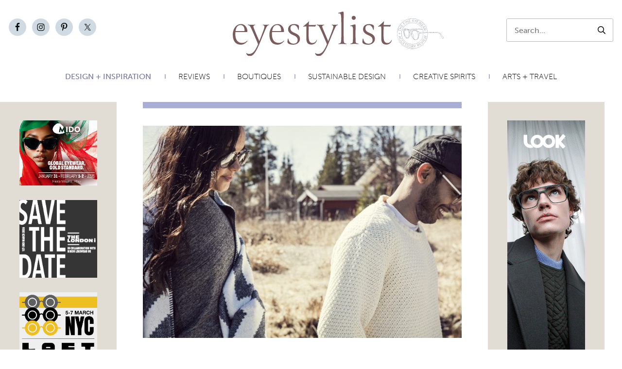

--- FILE ---
content_type: text/html; charset=UTF-8
request_url: https://www.eyestylist.com/2022/06/regrind-an-innovative-approach-to-circular-design/
body_size: 19812
content:
<!doctype html><html class="no-js" dir="ltr" lang="en-GB" prefix="og: https://ogp.me/ns#"><head><title>REGRIND: an innovative approach to circular design | Eyestylist | Online Eyewear Fashion Magazine</title><meta name="description" content="This month, Erik and Emilia Lindmark, co-founders of EOE Eyewear, have launched a new recycled eyewear material at www.regrind.se. The material is made from old or unused glasses, is certified and patented and promises a new alternative for the optical industry to champion circular design. Eyestylist spoke to the team in an exclusive interview following the launch." /><meta name="robots" content="max-image-preview:large" /><meta name="author" content="Clodagh"/><meta name="google-site-verification" content="fcOutjupxnHhFjuFb3jrtymie18EviDiALeVXKlZWnc" /><link rel="canonical" href="https://www.eyestylist.com/2022/06/regrind-an-innovative-approach-to-circular-design/" /><meta name="generator" content="All in One SEO Pro (AIOSEO) 4.9.3" /><meta property="og:locale" content="en_GB" /><meta property="og:site_name" content="Eyestylist | The fine eyewear design review" /><meta property="og:type" content="article" /><meta property="og:title" content="REGRIND: an innovative approach to circular design | Eyestylist | Online Eyewear Fashion Magazine" /><meta property="og:description" content="This month, Erik and Emilia Lindmark, co-founders of EOE Eyewear, have launched a new recycled eyewear material at www.regrind.se. The material is made from old or unused glasses, is certified and patented and promises a new alternative for the optical industry to champion circular design. Eyestylist spoke to the team in an exclusive interview following the launch." /><meta property="og:url" content="https://www.eyestylist.com/2022/06/regrind-an-innovative-approach-to-circular-design/" /><meta property="og:image" content="https://www.eyestylist.com/wp-content/uploads/2026/01/eyestylist-logo-v4.svg" /><meta property="og:image:secure_url" content="https://www.eyestylist.com/wp-content/uploads/2026/01/eyestylist-logo-v4.svg" /><meta property="article:published_time" content="2022-06-24T09:15:08+00:00" /><meta property="article:modified_time" content="2022-07-28T11:28:08+00:00" /><meta name="twitter:card" content="summary_large_image" /><meta name="twitter:title" content="REGRIND: an innovative approach to circular design | Eyestylist | Online Eyewear Fashion Magazine" /><meta name="twitter:description" content="This month, Erik and Emilia Lindmark, co-founders of EOE Eyewear, have launched a new recycled eyewear material at www.regrind.se. The material is made from old or unused glasses, is certified and patented and promises a new alternative for the optical industry to champion circular design. Eyestylist spoke to the team in an exclusive interview following the launch." /><meta name="twitter:image" content="https://www.eyestylist.com/wp-content/uploads/2026/01/eyestylist-logo-v4.svg" /> <script type="application/ld+json" class="aioseo-schema">{"@context":"https:\/\/schema.org","@graph":[{"@type":"BlogPosting","@id":"https:\/\/www.eyestylist.com\/2022\/06\/regrind-an-innovative-approach-to-circular-design\/#blogposting","name":"REGRIND: an innovative approach to circular design | Eyestylist | Online Eyewear Fashion Magazine","headline":"REGRIND: an innovative approach to circular design","author":{"@id":"https:\/\/www.eyestylist.com\/author\/cnorton\/#author"},"publisher":{"@id":"https:\/\/www.eyestylist.com\/#organization"},"image":{"@type":"ImageObject","url":"https:\/\/www.eyestylist.com\/wp-content\/uploads\/2022\/06\/43A4995-original-146027.jpg","width":1500,"height":1000},"datePublished":"2022-06-24T09:15:08+00:00","dateModified":"2022-07-28T11:28:08+00:00","inLanguage":"en-GB","mainEntityOfPage":{"@id":"https:\/\/www.eyestylist.com\/2022\/06\/regrind-an-innovative-approach-to-circular-design\/#webpage"},"isPartOf":{"@id":"https:\/\/www.eyestylist.com\/2022\/06\/regrind-an-innovative-approach-to-circular-design\/#webpage"},"articleSection":"Design + Inspiration"},{"@type":"BreadcrumbList","@id":"https:\/\/www.eyestylist.com\/2022\/06\/regrind-an-innovative-approach-to-circular-design\/#breadcrumblist","itemListElement":[{"@type":"ListItem","@id":"https:\/\/www.eyestylist.com#listItem","position":1,"name":"Home","item":"https:\/\/www.eyestylist.com","nextItem":{"@type":"ListItem","@id":"https:\/\/www.eyestylist.com\/category\/design-and-inspiration\/#listItem","name":"Design + Inspiration"}},{"@type":"ListItem","@id":"https:\/\/www.eyestylist.com\/category\/design-and-inspiration\/#listItem","position":2,"name":"Design + Inspiration","item":"https:\/\/www.eyestylist.com\/category\/design-and-inspiration\/","nextItem":{"@type":"ListItem","@id":"https:\/\/www.eyestylist.com\/2022\/06\/regrind-an-innovative-approach-to-circular-design\/#listItem","name":"REGRIND: an innovative approach to circular design"},"previousItem":{"@type":"ListItem","@id":"https:\/\/www.eyestylist.com#listItem","name":"Home"}},{"@type":"ListItem","@id":"https:\/\/www.eyestylist.com\/2022\/06\/regrind-an-innovative-approach-to-circular-design\/#listItem","position":3,"name":"REGRIND: an innovative approach to circular design","previousItem":{"@type":"ListItem","@id":"https:\/\/www.eyestylist.com\/category\/design-and-inspiration\/#listItem","name":"Design + Inspiration"}}]},{"@type":"Organization","@id":"https:\/\/www.eyestylist.com\/#organization","name":"Eyestylist","description":"The fine eyewear design review","url":"https:\/\/www.eyestylist.com\/","logo":{"@type":"ImageObject","url":"https:\/\/www.eyestylist.com\/wp-content\/uploads\/2021\/04\/cropped-cropped-cropped-favicon-1.jpg","@id":"https:\/\/www.eyestylist.com\/2022\/06\/regrind-an-innovative-approach-to-circular-design\/#organizationLogo","width":512,"height":512},"image":{"@id":"https:\/\/www.eyestylist.com\/2022\/06\/regrind-an-innovative-approach-to-circular-design\/#organizationLogo"}},{"@type":"Person","@id":"https:\/\/www.eyestylist.com\/author\/cnorton\/#author","url":"https:\/\/www.eyestylist.com\/author\/cnorton\/","name":"Clodagh"},{"@type":"WebPage","@id":"https:\/\/www.eyestylist.com\/2022\/06\/regrind-an-innovative-approach-to-circular-design\/#webpage","url":"https:\/\/www.eyestylist.com\/2022\/06\/regrind-an-innovative-approach-to-circular-design\/","name":"REGRIND: an innovative approach to circular design | Eyestylist | Online Eyewear Fashion Magazine","description":"This month, Erik and Emilia Lindmark, co-founders of EOE Eyewear, have launched a new recycled eyewear material at www.regrind.se. The material is made from old or unused glasses, is certified and patented and promises a new alternative for the optical industry to champion circular design. Eyestylist spoke to the team in an exclusive interview following the launch.","inLanguage":"en-GB","isPartOf":{"@id":"https:\/\/www.eyestylist.com\/#website"},"breadcrumb":{"@id":"https:\/\/www.eyestylist.com\/2022\/06\/regrind-an-innovative-approach-to-circular-design\/#breadcrumblist"},"author":{"@id":"https:\/\/www.eyestylist.com\/author\/cnorton\/#author"},"creator":{"@id":"https:\/\/www.eyestylist.com\/author\/cnorton\/#author"},"image":{"@type":"ImageObject","url":"https:\/\/www.eyestylist.com\/wp-content\/uploads\/2022\/06\/43A4995-original-146027.jpg","@id":"https:\/\/www.eyestylist.com\/2022\/06\/regrind-an-innovative-approach-to-circular-design\/#mainImage","width":1500,"height":1000},"primaryImageOfPage":{"@id":"https:\/\/www.eyestylist.com\/2022\/06\/regrind-an-innovative-approach-to-circular-design\/#mainImage"},"datePublished":"2022-06-24T09:15:08+00:00","dateModified":"2022-07-28T11:28:08+00:00"},{"@type":"WebSite","@id":"https:\/\/www.eyestylist.com\/#website","url":"https:\/\/www.eyestylist.com\/","name":"Eyestylist","description":"The fine eyewear design review","inLanguage":"en-GB","publisher":{"@id":"https:\/\/www.eyestylist.com\/#organization"}}]}</script> <meta charset="UTF-8"><meta name="viewport" content="width=device-width, initial-scale=1"><link rel="profile" href="https://gmpg.org/xfn/11"><link rel='dns-prefetch' href='//ajax.googleapis.com' /><link rel='dns-prefetch' href='//widgetlogic.org' /> <script type="text/javascript">var oak = {};</script> <meta name="theme-color" content="#7a5b5c"><link rel="alternate" title="oEmbed (JSON)" type="application/json+oembed" href="https://www.eyestylist.com/wp-json/oembed/1.0/embed?url=https%3A%2F%2Fwww.eyestylist.com%2F2022%2F06%2Fregrind-an-innovative-approach-to-circular-design%2F" /><link rel="alternate" title="oEmbed (XML)" type="text/xml+oembed" href="https://www.eyestylist.com/wp-json/oembed/1.0/embed?url=https%3A%2F%2Fwww.eyestylist.com%2F2022%2F06%2Fregrind-an-innovative-approach-to-circular-design%2F&#038;format=xml" /> <script type="text/javascript" src="https://fast.fonts.net/jsapi/44a93812-d66e-4c6f-853a-17264748d38f.js"></script> <script src="https://use.typekit.net/dyp7rgb.js"></script> <script>try{Typekit.load({ async: true });}catch(e){}</script>  <script src="//www.googletagmanager.com/gtag/js?id=G-9E2FYPS8PG"  data-cfasync="false" data-wpfc-render="false" type="text/javascript" async></script> <script data-cfasync="false" data-wpfc-render="false" type="text/javascript">var mi_version = '9.11.1';
				var mi_track_user = true;
				var mi_no_track_reason = '';
								var MonsterInsightsDefaultLocations = {"page_location":"https:\/\/www.eyestylist.com\/2022\/06\/regrind-an-innovative-approach-to-circular-design\/"};
								if ( typeof MonsterInsightsPrivacyGuardFilter === 'function' ) {
					var MonsterInsightsLocations = (typeof MonsterInsightsExcludeQuery === 'object') ? MonsterInsightsPrivacyGuardFilter( MonsterInsightsExcludeQuery ) : MonsterInsightsPrivacyGuardFilter( MonsterInsightsDefaultLocations );
				} else {
					var MonsterInsightsLocations = (typeof MonsterInsightsExcludeQuery === 'object') ? MonsterInsightsExcludeQuery : MonsterInsightsDefaultLocations;
				}

								var disableStrs = [
										'ga-disable-G-9E2FYPS8PG',
									];

				/* Function to detect opted out users */
				function __gtagTrackerIsOptedOut() {
					for (var index = 0; index < disableStrs.length; index++) {
						if (document.cookie.indexOf(disableStrs[index] + '=true') > -1) {
							return true;
						}
					}

					return false;
				}

				/* Disable tracking if the opt-out cookie exists. */
				if (__gtagTrackerIsOptedOut()) {
					for (var index = 0; index < disableStrs.length; index++) {
						window[disableStrs[index]] = true;
					}
				}

				/* Opt-out function */
				function __gtagTrackerOptout() {
					for (var index = 0; index < disableStrs.length; index++) {
						document.cookie = disableStrs[index] + '=true; expires=Thu, 31 Dec 2099 23:59:59 UTC; path=/';
						window[disableStrs[index]] = true;
					}
				}

				if ('undefined' === typeof gaOptout) {
					function gaOptout() {
						__gtagTrackerOptout();
					}
				}
								window.dataLayer = window.dataLayer || [];

				window.MonsterInsightsDualTracker = {
					helpers: {},
					trackers: {},
				};
				if (mi_track_user) {
					function __gtagDataLayer() {
						dataLayer.push(arguments);
					}

					function __gtagTracker(type, name, parameters) {
						if (!parameters) {
							parameters = {};
						}

						if (parameters.send_to) {
							__gtagDataLayer.apply(null, arguments);
							return;
						}

						if (type === 'event') {
														parameters.send_to = monsterinsights_frontend.v4_id;
							var hookName = name;
							if (typeof parameters['event_category'] !== 'undefined') {
								hookName = parameters['event_category'] + ':' + name;
							}

							if (typeof MonsterInsightsDualTracker.trackers[hookName] !== 'undefined') {
								MonsterInsightsDualTracker.trackers[hookName](parameters);
							} else {
								__gtagDataLayer('event', name, parameters);
							}
							
						} else {
							__gtagDataLayer.apply(null, arguments);
						}
					}

					__gtagTracker('js', new Date());
					__gtagTracker('set', {
						'developer_id.dZGIzZG': true,
											});
					if ( MonsterInsightsLocations.page_location ) {
						__gtagTracker('set', MonsterInsightsLocations);
					}
										__gtagTracker('config', 'G-9E2FYPS8PG', {"forceSSL":"true"} );
										window.gtag = __gtagTracker;										(function () {
						/* https://developers.google.com/analytics/devguides/collection/analyticsjs/ */
						/* ga and __gaTracker compatibility shim. */
						var noopfn = function () {
							return null;
						};
						var newtracker = function () {
							return new Tracker();
						};
						var Tracker = function () {
							return null;
						};
						var p = Tracker.prototype;
						p.get = noopfn;
						p.set = noopfn;
						p.send = function () {
							var args = Array.prototype.slice.call(arguments);
							args.unshift('send');
							__gaTracker.apply(null, args);
						};
						var __gaTracker = function () {
							var len = arguments.length;
							if (len === 0) {
								return;
							}
							var f = arguments[len - 1];
							if (typeof f !== 'object' || f === null || typeof f.hitCallback !== 'function') {
								if ('send' === arguments[0]) {
									var hitConverted, hitObject = false, action;
									if ('event' === arguments[1]) {
										if ('undefined' !== typeof arguments[3]) {
											hitObject = {
												'eventAction': arguments[3],
												'eventCategory': arguments[2],
												'eventLabel': arguments[4],
												'value': arguments[5] ? arguments[5] : 1,
											}
										}
									}
									if ('pageview' === arguments[1]) {
										if ('undefined' !== typeof arguments[2]) {
											hitObject = {
												'eventAction': 'page_view',
												'page_path': arguments[2],
											}
										}
									}
									if (typeof arguments[2] === 'object') {
										hitObject = arguments[2];
									}
									if (typeof arguments[5] === 'object') {
										Object.assign(hitObject, arguments[5]);
									}
									if ('undefined' !== typeof arguments[1].hitType) {
										hitObject = arguments[1];
										if ('pageview' === hitObject.hitType) {
											hitObject.eventAction = 'page_view';
										}
									}
									if (hitObject) {
										action = 'timing' === arguments[1].hitType ? 'timing_complete' : hitObject.eventAction;
										hitConverted = mapArgs(hitObject);
										__gtagTracker('event', action, hitConverted);
									}
								}
								return;
							}

							function mapArgs(args) {
								var arg, hit = {};
								var gaMap = {
									'eventCategory': 'event_category',
									'eventAction': 'event_action',
									'eventLabel': 'event_label',
									'eventValue': 'event_value',
									'nonInteraction': 'non_interaction',
									'timingCategory': 'event_category',
									'timingVar': 'name',
									'timingValue': 'value',
									'timingLabel': 'event_label',
									'page': 'page_path',
									'location': 'page_location',
									'title': 'page_title',
									'referrer' : 'page_referrer',
								};
								for (arg in args) {
																		if (!(!args.hasOwnProperty(arg) || !gaMap.hasOwnProperty(arg))) {
										hit[gaMap[arg]] = args[arg];
									} else {
										hit[arg] = args[arg];
									}
								}
								return hit;
							}

							try {
								f.hitCallback();
							} catch (ex) {
							}
						};
						__gaTracker.create = newtracker;
						__gaTracker.getByName = newtracker;
						__gaTracker.getAll = function () {
							return [];
						};
						__gaTracker.remove = noopfn;
						__gaTracker.loaded = true;
						window['__gaTracker'] = __gaTracker;
					})();
									} else {
										console.log("");
					(function () {
						function __gtagTracker() {
							return null;
						}

						window['__gtagTracker'] = __gtagTracker;
						window['gtag'] = __gtagTracker;
					})();
									}</script> <style id='wp-img-auto-sizes-contain-inline-css' type='text/css'>img:is([sizes=auto i],[sizes^="auto," i]){contain-intrinsic-size:3000px 1500px}
/*# sourceURL=wp-img-auto-sizes-contain-inline-css */</style><link data-optimized="1" rel='stylesheet' id='fontawesome-css' href='https://www.eyestylist.com/wp-content/litespeed/css/0cb71a0af1e6f15530a864331b35bf6d.css?ver=97cd5' type='text/css' media='all' /><style id='wp-emoji-styles-inline-css' type='text/css'>img.wp-smiley, img.emoji {
		display: inline !important;
		border: none !important;
		box-shadow: none !important;
		height: 1em !important;
		width: 1em !important;
		margin: 0 0.07em !important;
		vertical-align: -0.1em !important;
		background: none !important;
		padding: 0 !important;
	}
/*# sourceURL=wp-emoji-styles-inline-css */</style><link data-optimized="1" rel='stylesheet' id='wp-block-library-css' href='https://www.eyestylist.com/wp-content/litespeed/css/b6c07336635962dd00df833a887a8376.css?ver=6a667' type='text/css' media='all' /><style id='wp-block-spacer-inline-css' type='text/css'>.wp-block-spacer{clear:both}
/*# sourceURL=https://www.eyestylist.com/wp-includes/blocks/spacer/style.min.css */</style><style id='global-styles-inline-css' type='text/css'>:root{--wp--preset--aspect-ratio--square: 1;--wp--preset--aspect-ratio--4-3: 4/3;--wp--preset--aspect-ratio--3-4: 3/4;--wp--preset--aspect-ratio--3-2: 3/2;--wp--preset--aspect-ratio--2-3: 2/3;--wp--preset--aspect-ratio--16-9: 16/9;--wp--preset--aspect-ratio--9-16: 9/16;--wp--preset--color--black: #000000;--wp--preset--color--cyan-bluish-gray: #abb8c3;--wp--preset--color--white: #ffffff;--wp--preset--color--pale-pink: #f78da7;--wp--preset--color--vivid-red: #cf2e2e;--wp--preset--color--luminous-vivid-orange: #ff6900;--wp--preset--color--luminous-vivid-amber: #fcb900;--wp--preset--color--light-green-cyan: #7bdcb5;--wp--preset--color--vivid-green-cyan: #00d084;--wp--preset--color--pale-cyan-blue: #8ed1fc;--wp--preset--color--vivid-cyan-blue: #0693e3;--wp--preset--color--vivid-purple: #9b51e0;--wp--preset--gradient--vivid-cyan-blue-to-vivid-purple: linear-gradient(135deg,rgb(6,147,227) 0%,rgb(155,81,224) 100%);--wp--preset--gradient--light-green-cyan-to-vivid-green-cyan: linear-gradient(135deg,rgb(122,220,180) 0%,rgb(0,208,130) 100%);--wp--preset--gradient--luminous-vivid-amber-to-luminous-vivid-orange: linear-gradient(135deg,rgb(252,185,0) 0%,rgb(255,105,0) 100%);--wp--preset--gradient--luminous-vivid-orange-to-vivid-red: linear-gradient(135deg,rgb(255,105,0) 0%,rgb(207,46,46) 100%);--wp--preset--gradient--very-light-gray-to-cyan-bluish-gray: linear-gradient(135deg,rgb(238,238,238) 0%,rgb(169,184,195) 100%);--wp--preset--gradient--cool-to-warm-spectrum: linear-gradient(135deg,rgb(74,234,220) 0%,rgb(151,120,209) 20%,rgb(207,42,186) 40%,rgb(238,44,130) 60%,rgb(251,105,98) 80%,rgb(254,248,76) 100%);--wp--preset--gradient--blush-light-purple: linear-gradient(135deg,rgb(255,206,236) 0%,rgb(152,150,240) 100%);--wp--preset--gradient--blush-bordeaux: linear-gradient(135deg,rgb(254,205,165) 0%,rgb(254,45,45) 50%,rgb(107,0,62) 100%);--wp--preset--gradient--luminous-dusk: linear-gradient(135deg,rgb(255,203,112) 0%,rgb(199,81,192) 50%,rgb(65,88,208) 100%);--wp--preset--gradient--pale-ocean: linear-gradient(135deg,rgb(255,245,203) 0%,rgb(182,227,212) 50%,rgb(51,167,181) 100%);--wp--preset--gradient--electric-grass: linear-gradient(135deg,rgb(202,248,128) 0%,rgb(113,206,126) 100%);--wp--preset--gradient--midnight: linear-gradient(135deg,rgb(2,3,129) 0%,rgb(40,116,252) 100%);--wp--preset--font-size--small: 13px;--wp--preset--font-size--medium: 20px;--wp--preset--font-size--large: 36px;--wp--preset--font-size--x-large: 42px;--wp--preset--spacing--20: 0.44rem;--wp--preset--spacing--30: 0.67rem;--wp--preset--spacing--40: 1rem;--wp--preset--spacing--50: 1.5rem;--wp--preset--spacing--60: 2.25rem;--wp--preset--spacing--70: 3.38rem;--wp--preset--spacing--80: 5.06rem;--wp--preset--shadow--natural: 6px 6px 9px rgba(0, 0, 0, 0.2);--wp--preset--shadow--deep: 12px 12px 50px rgba(0, 0, 0, 0.4);--wp--preset--shadow--sharp: 6px 6px 0px rgba(0, 0, 0, 0.2);--wp--preset--shadow--outlined: 6px 6px 0px -3px rgb(255, 255, 255), 6px 6px rgb(0, 0, 0);--wp--preset--shadow--crisp: 6px 6px 0px rgb(0, 0, 0);}:where(.is-layout-flex){gap: 0.5em;}:where(.is-layout-grid){gap: 0.5em;}body .is-layout-flex{display: flex;}.is-layout-flex{flex-wrap: wrap;align-items: center;}.is-layout-flex > :is(*, div){margin: 0;}body .is-layout-grid{display: grid;}.is-layout-grid > :is(*, div){margin: 0;}:where(.wp-block-columns.is-layout-flex){gap: 2em;}:where(.wp-block-columns.is-layout-grid){gap: 2em;}:where(.wp-block-post-template.is-layout-flex){gap: 1.25em;}:where(.wp-block-post-template.is-layout-grid){gap: 1.25em;}.has-black-color{color: var(--wp--preset--color--black) !important;}.has-cyan-bluish-gray-color{color: var(--wp--preset--color--cyan-bluish-gray) !important;}.has-white-color{color: var(--wp--preset--color--white) !important;}.has-pale-pink-color{color: var(--wp--preset--color--pale-pink) !important;}.has-vivid-red-color{color: var(--wp--preset--color--vivid-red) !important;}.has-luminous-vivid-orange-color{color: var(--wp--preset--color--luminous-vivid-orange) !important;}.has-luminous-vivid-amber-color{color: var(--wp--preset--color--luminous-vivid-amber) !important;}.has-light-green-cyan-color{color: var(--wp--preset--color--light-green-cyan) !important;}.has-vivid-green-cyan-color{color: var(--wp--preset--color--vivid-green-cyan) !important;}.has-pale-cyan-blue-color{color: var(--wp--preset--color--pale-cyan-blue) !important;}.has-vivid-cyan-blue-color{color: var(--wp--preset--color--vivid-cyan-blue) !important;}.has-vivid-purple-color{color: var(--wp--preset--color--vivid-purple) !important;}.has-black-background-color{background-color: var(--wp--preset--color--black) !important;}.has-cyan-bluish-gray-background-color{background-color: var(--wp--preset--color--cyan-bluish-gray) !important;}.has-white-background-color{background-color: var(--wp--preset--color--white) !important;}.has-pale-pink-background-color{background-color: var(--wp--preset--color--pale-pink) !important;}.has-vivid-red-background-color{background-color: var(--wp--preset--color--vivid-red) !important;}.has-luminous-vivid-orange-background-color{background-color: var(--wp--preset--color--luminous-vivid-orange) !important;}.has-luminous-vivid-amber-background-color{background-color: var(--wp--preset--color--luminous-vivid-amber) !important;}.has-light-green-cyan-background-color{background-color: var(--wp--preset--color--light-green-cyan) !important;}.has-vivid-green-cyan-background-color{background-color: var(--wp--preset--color--vivid-green-cyan) !important;}.has-pale-cyan-blue-background-color{background-color: var(--wp--preset--color--pale-cyan-blue) !important;}.has-vivid-cyan-blue-background-color{background-color: var(--wp--preset--color--vivid-cyan-blue) !important;}.has-vivid-purple-background-color{background-color: var(--wp--preset--color--vivid-purple) !important;}.has-black-border-color{border-color: var(--wp--preset--color--black) !important;}.has-cyan-bluish-gray-border-color{border-color: var(--wp--preset--color--cyan-bluish-gray) !important;}.has-white-border-color{border-color: var(--wp--preset--color--white) !important;}.has-pale-pink-border-color{border-color: var(--wp--preset--color--pale-pink) !important;}.has-vivid-red-border-color{border-color: var(--wp--preset--color--vivid-red) !important;}.has-luminous-vivid-orange-border-color{border-color: var(--wp--preset--color--luminous-vivid-orange) !important;}.has-luminous-vivid-amber-border-color{border-color: var(--wp--preset--color--luminous-vivid-amber) !important;}.has-light-green-cyan-border-color{border-color: var(--wp--preset--color--light-green-cyan) !important;}.has-vivid-green-cyan-border-color{border-color: var(--wp--preset--color--vivid-green-cyan) !important;}.has-pale-cyan-blue-border-color{border-color: var(--wp--preset--color--pale-cyan-blue) !important;}.has-vivid-cyan-blue-border-color{border-color: var(--wp--preset--color--vivid-cyan-blue) !important;}.has-vivid-purple-border-color{border-color: var(--wp--preset--color--vivid-purple) !important;}.has-vivid-cyan-blue-to-vivid-purple-gradient-background{background: var(--wp--preset--gradient--vivid-cyan-blue-to-vivid-purple) !important;}.has-light-green-cyan-to-vivid-green-cyan-gradient-background{background: var(--wp--preset--gradient--light-green-cyan-to-vivid-green-cyan) !important;}.has-luminous-vivid-amber-to-luminous-vivid-orange-gradient-background{background: var(--wp--preset--gradient--luminous-vivid-amber-to-luminous-vivid-orange) !important;}.has-luminous-vivid-orange-to-vivid-red-gradient-background{background: var(--wp--preset--gradient--luminous-vivid-orange-to-vivid-red) !important;}.has-very-light-gray-to-cyan-bluish-gray-gradient-background{background: var(--wp--preset--gradient--very-light-gray-to-cyan-bluish-gray) !important;}.has-cool-to-warm-spectrum-gradient-background{background: var(--wp--preset--gradient--cool-to-warm-spectrum) !important;}.has-blush-light-purple-gradient-background{background: var(--wp--preset--gradient--blush-light-purple) !important;}.has-blush-bordeaux-gradient-background{background: var(--wp--preset--gradient--blush-bordeaux) !important;}.has-luminous-dusk-gradient-background{background: var(--wp--preset--gradient--luminous-dusk) !important;}.has-pale-ocean-gradient-background{background: var(--wp--preset--gradient--pale-ocean) !important;}.has-electric-grass-gradient-background{background: var(--wp--preset--gradient--electric-grass) !important;}.has-midnight-gradient-background{background: var(--wp--preset--gradient--midnight) !important;}.has-small-font-size{font-size: var(--wp--preset--font-size--small) !important;}.has-medium-font-size{font-size: var(--wp--preset--font-size--medium) !important;}.has-large-font-size{font-size: var(--wp--preset--font-size--large) !important;}.has-x-large-font-size{font-size: var(--wp--preset--font-size--x-large) !important;}
/*# sourceURL=global-styles-inline-css */</style><style id='classic-theme-styles-inline-css' type='text/css'>/*! This file is auto-generated */
.wp-block-button__link{color:#fff;background-color:#32373c;border-radius:9999px;box-shadow:none;text-decoration:none;padding:calc(.667em + 2px) calc(1.333em + 2px);font-size:1.125em}.wp-block-file__button{background:#32373c;color:#fff;text-decoration:none}
/*# sourceURL=/wp-includes/css/classic-themes.min.css */</style><link data-optimized="1" rel='stylesheet' id='block-widget-css' href='https://www.eyestylist.com/wp-content/litespeed/css/2f4717df1f182503690aaf42e2b06ab9.css?ver=4c8a6' type='text/css' media='all' /><link data-optimized="1" rel='stylesheet' id='catch-infinite-scroll-css' href='https://www.eyestylist.com/wp-content/litespeed/css/457ac8d6cae24cda51444ac290b7dbad.css?ver=99556' type='text/css' media='all' /><link data-optimized="1" rel='stylesheet' id='simple-social-icons-font-css' href='https://www.eyestylist.com/wp-content/litespeed/css/20cd6a6ea06e53f6d515d13e701f8868.css?ver=7db52' type='text/css' media='all' /><link data-optimized="1" rel='stylesheet' id='flick-css' href='https://www.eyestylist.com/wp-content/litespeed/css/4d520f36299e01b35acb171431c970b0.css?ver=9007e' type='text/css' media='all' /><link data-optimized="1" rel='stylesheet' id='mailchimp_sf_main_css-css' href='https://www.eyestylist.com/wp-content/litespeed/css/ca331f1dd69ce331318a8ba748b840f6.css?ver=c8397' type='text/css' media='all' /><link data-optimized="1" rel='stylesheet' id='magnific-popup-css' href='https://www.eyestylist.com/wp-content/litespeed/css/a9ba17296cbc9bc86c00549ead72ccab.css?ver=1096f' type='text/css' media='all' /><link data-optimized="1" rel='stylesheet' id='base-css' href='https://www.eyestylist.com/wp-content/litespeed/css/58a669ca8170fbfc8c11919e01e7536e.css?ver=2d16e' type='text/css' media='all' /><link data-optimized="1" rel='stylesheet' id='theme-css' href='https://www.eyestylist.com/wp-content/litespeed/css/97782165d5bfd86dd9448b906ba37f97.css?ver=a5a7d' type='text/css' media='all' /><link data-optimized="1" rel='stylesheet' id='lib-css' href='https://www.eyestylist.com/wp-content/litespeed/css/2a62a3f2aae9728edb457b94b26c50e7.css?ver=f12d6' type='text/css' media='all' /> <script type="text/javascript" src="https://ajax.googleapis.com/ajax/libs/jquery/1.12.4/jquery.min.js?ver=1.12.4" id="jquery-js"></script> <script type="text/javascript" src="https://www.eyestylist.com/wp-content/plugins/google-analytics-for-wordpress/assets/js/frontend-gtag.min.js?ver=9.11.1" id="monsterinsights-frontend-script-js" async="async" data-wp-strategy="async"></script> <script data-cfasync="false" data-wpfc-render="false" type="text/javascript" id='monsterinsights-frontend-script-js-extra'>/*  */
var monsterinsights_frontend = {"js_events_tracking":"true","download_extensions":"doc,pdf,ppt,zip,xls,docx,pptx,xlsx","inbound_paths":"[]","home_url":"https:\/\/www.eyestylist.com","hash_tracking":"false","v4_id":"G-9E2FYPS8PG"};/*  */</script> <script data-optimized="1" type="text/javascript" src="https://www.eyestylist.com/wp-content/litespeed/js/0e566c7ce2bb21937293441dff51055a.js?ver=1a026" id="base-js"></script> <script data-optimized="1" type="text/javascript" src="https://www.eyestylist.com/wp-content/litespeed/js/f88e538ee586e9644799b1a86d89c005.js?ver=c60d3" id="lib-js"></script> <link rel="https://api.w.org/" href="https://www.eyestylist.com/wp-json/" /><link rel="alternate" title="JSON" type="application/json" href="https://www.eyestylist.com/wp-json/wp/v2/posts/46067" /><link rel="EditURI" type="application/rsd+xml" title="RSD" href="https://www.eyestylist.com/xmlrpc.php?rsd" /><style type="text/css" media="screen">.g { margin:0px; padding:0px; overflow:hidden; line-height:1; zoom:1; }
	.g img { height:auto; }
	.g-col { position:relative; float:left; }
	.g-col:first-child { margin-left: 0; }
	.g-col:last-child { margin-right: 0; }
	.g-wall { display:block; position:fixed; left:0; top:0; width:100%; height:100%; z-index:-1; }
	.woocommerce-page .g, .bbpress-wrapper .g { margin: 20px auto; clear:both; }
	.g-1 { min-width:0px; max-width:240px; margin: 0 auto; }
	.b-1 { margin:0px 0px 30px 0px; }
	.g-2 { min-width:0px; max-width:300px; margin: 0 auto; }
	.b-2 { margin:0px 0px 30px 0px; }
	.g-7 { margin:0px 0px 0px 0px; width:100%; max-width:480px; height:100%; max-height:384px; }
	.g-8 { min-width:0px; max-width:240px; margin: 0 auto; }
	.b-8 { margin:0px 0px 30px 0px; }
	@media only screen and (max-width: 480px) {
		.g-col, .g-dyn, .g-single { width:100%; margin-left:0; margin-right:0; }
		.woocommerce-page .g, .bbpress-wrapper .g { margin: 10px auto; }
	}</style> <script>!function(e){if(!window.pintrk){window.pintrk = function () {
window.pintrk.queue.push(Array.prototype.slice.call(arguments))};var
  n=window.pintrk;n.queue=[],n.version="3.0";var
  t=document.createElement("script");t.async=!0,t.src=e;var
  r=document.getElementsByTagName("script")[0];
  r.parentNode.insertBefore(t,r)}}("https://s.pinimg.com/ct/core.js");
pintrk('load', '2614457327518', {em: '<user_email_address>'});
pintrk('page');</script> <noscript>
<img height="1" width="1" style="display:none;" alt=""
src="https://ct.pinterest.com/v3/?event=init&tid=2614457327518&pd[em]=<hashed_email_address>&noscript=1" />
</noscript>
<script type="text/javascript">(function(url){
	if(/(?:Chrome\/26\.0\.1410\.63 Safari\/537\.31|WordfenceTestMonBot)/.test(navigator.userAgent)){ return; }
	var addEvent = function(evt, handler) {
		if (window.addEventListener) {
			document.addEventListener(evt, handler, false);
		} else if (window.attachEvent) {
			document.attachEvent('on' + evt, handler);
		}
	};
	var removeEvent = function(evt, handler) {
		if (window.removeEventListener) {
			document.removeEventListener(evt, handler, false);
		} else if (window.detachEvent) {
			document.detachEvent('on' + evt, handler);
		}
	};
	var evts = 'contextmenu dblclick drag dragend dragenter dragleave dragover dragstart drop keydown keypress keyup mousedown mousemove mouseout mouseover mouseup mousewheel scroll'.split(' ');
	var logHuman = function() {
		if (window.wfLogHumanRan) { return; }
		window.wfLogHumanRan = true;
		var wfscr = document.createElement('script');
		wfscr.type = 'text/javascript';
		wfscr.async = true;
		wfscr.src = url + '&r=' + Math.random();
		(document.getElementsByTagName('head')[0]||document.getElementsByTagName('body')[0]).appendChild(wfscr);
		for (var i = 0; i < evts.length; i++) {
			removeEvent(evts[i], logHuman);
		}
	};
	for (var i = 0; i < evts.length; i++) {
		addEvent(evts[i], logHuman);
	}
})('//www.eyestylist.com/?wordfence_lh=1&hid=1C80ED4B045E6B52A6BF01E55AF579E6');</script><link rel="icon" href="https://www.eyestylist.com/wp-content/uploads/2026/01/cropped-eyestylist_favicon-1-32x32.png" sizes="32x32" /><link rel="icon" href="https://www.eyestylist.com/wp-content/uploads/2026/01/cropped-eyestylist_favicon-1-192x192.png" sizes="192x192" /><link rel="apple-touch-icon" href="https://www.eyestylist.com/wp-content/uploads/2026/01/cropped-eyestylist_favicon-1-180x180.png" /><meta name="msapplication-TileImage" content="https://www.eyestylist.com/wp-content/uploads/2026/01/cropped-eyestylist_favicon-1-270x270.png" /><style type="text/css" id="wp-custom-css">#text-17, #block-2 {
padding: 0 18px 0 18px;
margin: 0;
}

#text-17 + .widget_mailchimpsf_widget #mc_signup {
padding: 0 18px 18px 18px;
}

.slick-dots li:first-child:last-child {
	display: none;
}

#mobile-widgets .trend-bulletin img {
    top: -20px;
}

h2, h3, h4, h5, h6 {
	font-weight: 400;
}

.product-feature-header h2 {
	text-transform: uppercase;
	font-size: 2.2em;
}

.product-feature-content,
.product-feature-header h4,
.product-feature-cta .product-vendor {
	font-weight: 200;
}

.product-feature-header h4 {
	margin-top: 6px;
}

.product-feature-content {
	font-size: 1.5em;
	padding-bottom: 18px;
}

.product-feature-cta .product-price {
	font-weight: 300;
}

.product-feature-cta .button {
	height: 40px;
	font-weight: 200;
	border-radius: 0;
}

.product-feature::before {
	border-top:0px;
}

.product-feature {
    padding: 0;
}

#sidebar-right .widget:first-child {
	display: none;
}

@media (max-width: 1200px) {
	#sidebar-right .widget:first-child {
		display: block;
	}
}

.mc_var_label, .mc_interest_label {
    display: block;
    margin-bottom: 0.5em;
    color: #3F3F3F;
    font-size: 18px;
    font-weight: 400;
		text-transform: uppercase;
}

.mc_signup_submit_button {
    margin-top: 0em;
    padding: 10px 8px;
    width: 100%;
		background-color: #68757F;
		color: white;
}

.mc_signup_submit_button:hover {
		background-color: #616E79;
		color: white;
}</style></head><body data-rsssl=1 class="wp-singular post-template-default single single-post postid-46067 single-format-standard wp-custom-logo wp-theme-oak-roots wp-child-theme-eyestylist"><div id="top"></div><div  id="site"><header  id="site-header" itemscope="" itemtype="http://schema.org/WPHeader"><aside  id="banner" role="banner"><div  id="banner-wrapper" class="page-wrapper"><div class="site-identity">
<a class="site-link" href="https://www.eyestylist.com/" title="Eyestylist" rel="home">
<span class="site-logo"><img width="435" height="92" src="https://www.eyestylist.com/wp-content/uploads/2026/01/eyestylist-logo-v4.svg" class="custom-logo" alt="  | Eyestylist 24th June 2022" decoding="async" title="eyestylist-logo-v4 | Eyestylist" /></span>
</a></div><div id="banner-widgets" class="widgets"><div id="simple-social-icons-4" class="widget simple-social-icons"><ul class="alignleft"><li class="ssi-facebook"><a href="https://www.facebook.com/pages/eyestylistcom/173114572746764" target="_blank" rel="noopener noreferrer"><svg role="img" class="social-facebook" aria-labelledby="social-facebook-4"><title id="social-facebook-4">Facebook</title><use xlink:href="https://www.eyestylist.com/wp-content/plugins/simple-social-icons/symbol-defs.svg#social-facebook"></use></svg></a></li><li class="ssi-instagram"><a href="https://instagram.com/eyestylistmagazine/" target="_blank" rel="noopener noreferrer"><svg role="img" class="social-instagram" aria-labelledby="social-instagram-4"><title id="social-instagram-4">Instagram</title><use xlink:href="https://www.eyestylist.com/wp-content/plugins/simple-social-icons/symbol-defs.svg#social-instagram"></use></svg></a></li><li class="ssi-pinterest"><a href="https://www.pinterest.co.uk/EyestylistMag/" target="_blank" rel="noopener noreferrer"><svg role="img" class="social-pinterest" aria-labelledby="social-pinterest-4"><title id="social-pinterest-4">Pinterest</title><use xlink:href="https://www.eyestylist.com/wp-content/plugins/simple-social-icons/symbol-defs.svg#social-pinterest"></use></svg></a></li><li class="ssi-twitter"><a href="https://twitter.com/eyestylistmag" target="_blank" rel="noopener noreferrer"><svg role="img" class="social-twitter" aria-labelledby="social-twitter-4"><title id="social-twitter-4">Twitter</title><use xlink:href="https://www.eyestylist.com/wp-content/plugins/simple-social-icons/symbol-defs.svg#social-twitter"></use></svg></a></li></ul></div><div id="search-4" class="widget widget_search"><form role="search" method="get" class="search-form" action="https://www.eyestylist.com/"><div class="search-input-wrapper">
<label class="search-field">
<span class="screen-reader-text">Search:</span>
<input type="search" class="search-input" placeholder="Search..." value="" name="s" />
</label>
<button type="submit" class="search-button search-submit">
<span class="search-button-icon"><i class="icon fa fa-search"></i></span>
<span class="search-button-text">Search</span>
</button></div></form></div></div></div></aside><nav  id="main-menu" class="nav-menu" role="navigation" itemscope="" itemtype="http://schema.org/SiteNavigationElement"><div class="menu-wrapper menu-toggle-wrapper">
<a href="#" class="menu-toggle">
<span class="menu-toggle-icon"><span></span></span>
<span class="menu-toggle-text">Menu</span>
</a></div><div class="nav-menu-desktop nav-bar"><div class="menu-wrapper"><ul id="menu-main-menu" class="menu"><li id="menu-item-34700" class="menu-item menu-item-type-taxonomy menu-item-object-category current-post-ancestor current-menu-parent current-post-parent menu-item-34700"><a href="https://www.eyestylist.com/category/design-and-inspiration/" class="menu-link-top-level">Design + Inspiration</a></li><li id="menu-item-1266" class="menu-item menu-item-type-taxonomy menu-item-object-category menu-item-1266"><a href="https://www.eyestylist.com/category/reviews/" class="menu-link-top-level">Reviews</a></li><li id="menu-item-1267" class="menu-item menu-item-type-taxonomy menu-item-object-category menu-item-1267"><a href="https://www.eyestylist.com/category/boutiques/" class="menu-link-top-level">Boutiques</a></li><li id="menu-item-49050" class="menu-item menu-item-type-taxonomy menu-item-object-category menu-item-49050"><a href="https://www.eyestylist.com/category/sustainable-design/" class="menu-link-top-level">Sustainable design</a></li><li id="menu-item-34704" class="menu-item menu-item-type-taxonomy menu-item-object-category menu-item-34704"><a href="https://www.eyestylist.com/category/creative-spirits/" class="menu-link-top-level">Creative spirits</a></li><li id="menu-item-34703" class="menu-item menu-item-type-taxonomy menu-item-object-category menu-item-34703"><a href="https://www.eyestylist.com/category/arts-and-travel/" class="menu-link-top-level">Arts + travel</a></li></ul></div></div><div class="nav-menu-mobile nav-stacked"><div class="nav-menu-mobile-wrapper"><div class="menu-wrapper"><ul id="menu-main-menu-1" class="menu"><li class="menu-item menu-item-type-taxonomy menu-item-object-category current-post-ancestor current-menu-parent current-post-parent menu-item-34700"><a href="https://www.eyestylist.com/category/design-and-inspiration/" class="menu-link-top-level">Design + Inspiration</a></li><li class="menu-item menu-item-type-taxonomy menu-item-object-category menu-item-1266"><a href="https://www.eyestylist.com/category/reviews/" class="menu-link-top-level">Reviews</a></li><li class="menu-item menu-item-type-taxonomy menu-item-object-category menu-item-1267"><a href="https://www.eyestylist.com/category/boutiques/" class="menu-link-top-level">Boutiques</a></li><li class="menu-item menu-item-type-taxonomy menu-item-object-category menu-item-49050"><a href="https://www.eyestylist.com/category/sustainable-design/" class="menu-link-top-level">Sustainable design</a></li><li class="menu-item menu-item-type-taxonomy menu-item-object-category menu-item-34704"><a href="https://www.eyestylist.com/category/creative-spirits/" class="menu-link-top-level">Creative spirits</a></li><li class="menu-item menu-item-type-taxonomy menu-item-object-category menu-item-34703"><a href="https://www.eyestylist.com/category/arts-and-travel/" class="menu-link-top-level">Arts + travel</a></li></ul></div><div id="mobile-widgets" class="widgets"><div id="simple-social-icons-5" class="widget simple-social-icons"><ul class="aligncenter"><li class="ssi-facebook"><a href="https://www.facebook.com/pages/eyestylistcom/173114572746764" ><svg role="img" class="social-facebook" aria-labelledby="social-facebook-5"><title id="social-facebook-5">Facebook</title><use xlink:href="https://www.eyestylist.com/wp-content/plugins/simple-social-icons/symbol-defs.svg#social-facebook"></use></svg></a></li><li class="ssi-instagram"><a href="https://instagram.com/eyestylistmagazine/" ><svg role="img" class="social-instagram" aria-labelledby="social-instagram-5"><title id="social-instagram-5">Instagram</title><use xlink:href="https://www.eyestylist.com/wp-content/plugins/simple-social-icons/symbol-defs.svg#social-instagram"></use></svg></a></li><li class="ssi-pinterest"><a href="https://www.pinterest.co.uk/EyestylistMag/" ><svg role="img" class="social-pinterest" aria-labelledby="social-pinterest-5"><title id="social-pinterest-5">Pinterest</title><use xlink:href="https://www.eyestylist.com/wp-content/plugins/simple-social-icons/symbol-defs.svg#social-pinterest"></use></svg></a></li><li class="ssi-twitter"><a href="https://twitter.com/eyestylistmag" ><svg role="img" class="social-twitter" aria-labelledby="social-twitter-5"><title id="social-twitter-5">Twitter</title><use xlink:href="https://www.eyestylist.com/wp-content/plugins/simple-social-icons/symbol-defs.svg#social-twitter"></use></svg></a></li></ul></div><div id="text-18" class="widget widget_text"><div class="textwidget"><div class="trend-bulletin"><p>Sign up for Eyestylist Exclusives via email:<img fetchpriority="high" decoding="async" class="alignright wp-image-42370 size-full" src="https://www.eyestylist.com/wp-content/uploads/2026/01/eyestylist-newsletterJan_v2.png" alt="eyestylist trend bulletin transparency structure" width="452" height="639" /></p></div></div></div><div id="block-4" class="widget widget_block"><div class="wp-block-mailchimp-mailchimp"><div class="mc_container"><div id="mc_signup_9cc2e599ac_2"><form method="post" action="#mc_signup_9cc2e599ac_2" id="mc_signup_form_9cc2e599ac_2" class="mc_signup_form">
<input type="hidden" class="mc_submit_type" name="mc_submit_type" value="html" />
<input type="hidden" name="mcsf_action" value="mc_submit_signup_form" />
<input type="hidden" name="mailchimp_sf_list_id" value="9cc2e599ac" />
<input type="hidden" name="mailchimp_sf_update_existing_subscribers" value="yes" />
<input type="hidden" name="mailchimp_sf_double_opt_in" value="yes" />
<input type="hidden" name="mailchimp_sf_skip_merge_validation" value="no" />
<input type="hidden" name="mailchimp_sf_hash" value="044f96580ccf1cc472a9702038bf35a8" />
<input type="hidden" id="_mc_submit_signup_form_nonce" name="_mc_submit_signup_form_nonce" value="920f499a54" /><div class="mc_form_inside"><div class="mc_message_wrapper"></div><div class="wp-block-mailchimp-mailchimp-form-field"><div class="mc_merge_var">
<label for="mc_mv_EMAIL_1" class="mc_var_label mc_header mc_header_email">Email Address</label>
<input type="text" size="18" placeholder="" name="mc_mv_EMAIL" id="mc_mv_EMAIL_1" class="mc_input"/></div></div><div style="display: none; !important">
<label for="mailchimp_sf_alt_email">Alternative Email:</label>
<input type="text" name="mailchimp_sf_alt_email" autocomplete="off"/></div>
<input type="hidden" class="mailchimp_sf_no_js" name="mailchimp_sf_no_js" value="1" /><div class="mc_signup_submit">
<input type="submit" name="mc_signup_submit" class="mc_signup_submit_button" id="mc_signup_submit_9cc2e599ac_2" value="Subscribe" class="button" /></div></div></form></div></div></div></div></div></div></div></nav></header><div  id="site-body"><main  id="page-content" class="page-wrapper sidebar-both" itemscope="" itemprop="mainContentOfPage"><aside  id="sidebar-left" class="sidebar-col" role="complementary" itemscope="" itemtype="http://schema.org/WPSidebar"><div class="sidebar-wrapper"><div id="5e563934e8757-4" class="widget 5e563934e8757"><div class="g g-2"><div class="g-col b-2 a-316"><a class="gofollow" data-track="MzE2LDIsNjA=" href="https://www.mido.com/en/" target="_blank"><img src="https://www.eyestylist.com/wp-content/uploads/2026/01/mido-jan.jpg" width="300" height="250" alt="MIDO" /></a></div></div><div class="g g-2"><div class="g-col b-2 a-333"><a class="gofollow" data-track="MzMzLDIsNjA=" href="https://www.instagram.com/the_londoni" target="_blank"><img src="https://www.eyestylist.com/wp-content/uploads/2025/12/unnamed.jpg" width="837" height="841" /></a></div></div><div class="g g-2"><div class="g-col b-2 a-332"><a class="gofollow" data-track="MzMyLDIsNjA=" href="https://www.lofteyewearshow.com/" target="_blank"><img src="https://www.eyestylist.com/wp-content/uploads/2025/11/LoftNYC.gif" width="600" height="500" alt="5-7 March LOFT NYC" /></a></div></div><div class="g g-2"><div class="g-col b-2 a-325"><a class="gofollow" data-track="MzI1LDIsNjA=" href="https://www.100percentoptical.com/" target="_blank"><img src="https://www.eyestylist.com/wp-content/uploads/2025/10/100pc-optical.gif" width="300" height="250" alt="100% Optical 28 FEB - 2 MAR 2026, Excel London" /></a></div></div></div><div id="text-17" class="widget widget_text"><h6 class="widget-title">Eyestylist Exclusives</h6><div class="textwidget"><div class="trend-bulletin"><p>Sign up below for Eyestylist Exclusives direct via email:</p><p><img decoding="async" class="alignright wp-image-42370 size-full" src="https://www.eyestylist.com/wp-content/uploads/2026/01/eyestylist-newsletterJan_v2.png" alt="Subscribe to eyestylist exclusives" width="452" height="639" /></p></div></div></div><div id="block-3" class="widget widget_block"><div style="height:1px" aria-hidden="true" class="wp-block-spacer"></div></div><div id="block-2" class="widget widget_block"><div class="wp-block-mailchimp-mailchimp"><div class="mc_container"><div class="mc_custom_border_hdr">Sign up for EYESTYLIST EXCLUSIVES</div><div id="mc_signup_9cc2e599ac_3"><form method="post" action="#mc_signup_9cc2e599ac_3" id="mc_signup_form_9cc2e599ac_3" class="mc_signup_form">
<input type="hidden" class="mc_submit_type" name="mc_submit_type" value="html" />
<input type="hidden" name="mcsf_action" value="mc_submit_signup_form" />
<input type="hidden" id="_mc_submit_signup_form_nonce" name="_mc_submit_signup_form_nonce" value="920f499a54" /><div class="mc_form_inside"><div class="mc_message_wrapper"></div><div class="mc_merge_var">
<label for="mc_mv_EMAIL_4" class="mc_var_label mc_header mc_header_email">Email Address</label>
<input type="text" size="18" placeholder="" name="mc_mv_EMAIL" id="mc_mv_EMAIL_4" class="mc_input"/></div><div style="display: none; !important">
<label for="mailchimp_sf_alt_email">Alternative Email:</label>
<input type="text" name="mailchimp_sf_alt_email" autocomplete="off"/></div>
<input type="hidden" class="mailchimp_sf_no_js" name="mailchimp_sf_no_js" value="1" /><div class="mc_signup_submit">
<input type="submit" name="mc_signup_submit" class="mc_signup_submit_button" id="mc_signup_submit_9cc2e599ac_3" value="Subscribe" class="button" /></div></div></form></div></div></div></div><div id="archives-5" class="widget widget_archive"><h6 class="widget-title">Archives</h6>		<label class="screen-reader-text" for="archives-dropdown-5">Archives</label>
<select id="archives-dropdown-5" name="archive-dropdown"><option value="">Select Month</option><option value='https://www.eyestylist.com/2026/01/'> January 2026</option><option value='https://www.eyestylist.com/2025/12/'> December 2025</option><option value='https://www.eyestylist.com/2025/11/'> November 2025</option><option value='https://www.eyestylist.com/2025/10/'> October 2025</option><option value='https://www.eyestylist.com/2025/09/'> September 2025</option><option value='https://www.eyestylist.com/2025/08/'> August 2025</option><option value='https://www.eyestylist.com/2025/07/'> July 2025</option><option value='https://www.eyestylist.com/2025/06/'> June 2025</option><option value='https://www.eyestylist.com/2025/05/'> May 2025</option><option value='https://www.eyestylist.com/2025/04/'> April 2025</option><option value='https://www.eyestylist.com/2025/03/'> March 2025</option><option value='https://www.eyestylist.com/2025/02/'> February 2025</option><option value='https://www.eyestylist.com/2025/01/'> January 2025</option><option value='https://www.eyestylist.com/2024/12/'> December 2024</option><option value='https://www.eyestylist.com/2024/11/'> November 2024</option><option value='https://www.eyestylist.com/2024/10/'> October 2024</option><option value='https://www.eyestylist.com/2024/09/'> September 2024</option><option value='https://www.eyestylist.com/2024/08/'> August 2024</option><option value='https://www.eyestylist.com/2024/07/'> July 2024</option><option value='https://www.eyestylist.com/2024/06/'> June 2024</option><option value='https://www.eyestylist.com/2024/05/'> May 2024</option><option value='https://www.eyestylist.com/2024/04/'> April 2024</option><option value='https://www.eyestylist.com/2024/03/'> March 2024</option><option value='https://www.eyestylist.com/2024/02/'> February 2024</option><option value='https://www.eyestylist.com/2024/01/'> January 2024</option><option value='https://www.eyestylist.com/2023/12/'> December 2023</option><option value='https://www.eyestylist.com/2023/11/'> November 2023</option><option value='https://www.eyestylist.com/2023/10/'> October 2023</option><option value='https://www.eyestylist.com/2023/09/'> September 2023</option><option value='https://www.eyestylist.com/2023/08/'> August 2023</option><option value='https://www.eyestylist.com/2023/07/'> July 2023</option><option value='https://www.eyestylist.com/2023/06/'> June 2023</option><option value='https://www.eyestylist.com/2023/05/'> May 2023</option><option value='https://www.eyestylist.com/2023/04/'> April 2023</option><option value='https://www.eyestylist.com/2023/03/'> March 2023</option><option value='https://www.eyestylist.com/2023/02/'> February 2023</option><option value='https://www.eyestylist.com/2023/01/'> January 2023</option><option value='https://www.eyestylist.com/2022/12/'> December 2022</option><option value='https://www.eyestylist.com/2022/11/'> November 2022</option><option value='https://www.eyestylist.com/2022/10/'> October 2022</option><option value='https://www.eyestylist.com/2022/09/'> September 2022</option><option value='https://www.eyestylist.com/2022/08/'> August 2022</option><option value='https://www.eyestylist.com/2022/07/'> July 2022</option><option value='https://www.eyestylist.com/2022/06/'> June 2022</option><option value='https://www.eyestylist.com/2022/05/'> May 2022</option><option value='https://www.eyestylist.com/2022/04/'> April 2022</option><option value='https://www.eyestylist.com/2022/03/'> March 2022</option><option value='https://www.eyestylist.com/2022/02/'> February 2022</option><option value='https://www.eyestylist.com/2022/01/'> January 2022</option><option value='https://www.eyestylist.com/2021/12/'> December 2021</option><option value='https://www.eyestylist.com/2021/11/'> November 2021</option><option value='https://www.eyestylist.com/2021/10/'> October 2021</option><option value='https://www.eyestylist.com/2021/09/'> September 2021</option><option value='https://www.eyestylist.com/2021/08/'> August 2021</option><option value='https://www.eyestylist.com/2021/07/'> July 2021</option><option value='https://www.eyestylist.com/2021/06/'> June 2021</option><option value='https://www.eyestylist.com/2021/05/'> May 2021</option><option value='https://www.eyestylist.com/2021/04/'> April 2021</option><option value='https://www.eyestylist.com/2021/03/'> March 2021</option><option value='https://www.eyestylist.com/2021/02/'> February 2021</option><option value='https://www.eyestylist.com/2021/01/'> January 2021</option><option value='https://www.eyestylist.com/2020/12/'> December 2020</option><option value='https://www.eyestylist.com/2020/11/'> November 2020</option><option value='https://www.eyestylist.com/2020/10/'> October 2020</option><option value='https://www.eyestylist.com/2020/09/'> September 2020</option><option value='https://www.eyestylist.com/2020/08/'> August 2020</option><option value='https://www.eyestylist.com/2020/07/'> July 2020</option><option value='https://www.eyestylist.com/2020/06/'> June 2020</option><option value='https://www.eyestylist.com/2020/05/'> May 2020</option><option value='https://www.eyestylist.com/2020/04/'> April 2020</option><option value='https://www.eyestylist.com/2020/03/'> March 2020</option><option value='https://www.eyestylist.com/2020/02/'> February 2020</option><option value='https://www.eyestylist.com/2020/01/'> January 2020</option><option value='https://www.eyestylist.com/2019/12/'> December 2019</option><option value='https://www.eyestylist.com/2019/11/'> November 2019</option><option value='https://www.eyestylist.com/2019/10/'> October 2019</option><option value='https://www.eyestylist.com/2019/09/'> September 2019</option><option value='https://www.eyestylist.com/2019/08/'> August 2019</option><option value='https://www.eyestylist.com/2019/07/'> July 2019</option><option value='https://www.eyestylist.com/2019/06/'> June 2019</option><option value='https://www.eyestylist.com/2019/05/'> May 2019</option><option value='https://www.eyestylist.com/2019/04/'> April 2019</option><option value='https://www.eyestylist.com/2019/03/'> March 2019</option><option value='https://www.eyestylist.com/2019/02/'> February 2019</option><option value='https://www.eyestylist.com/2019/01/'> January 2019</option><option value='https://www.eyestylist.com/2018/12/'> December 2018</option><option value='https://www.eyestylist.com/2018/11/'> November 2018</option><option value='https://www.eyestylist.com/2018/10/'> October 2018</option><option value='https://www.eyestylist.com/2018/09/'> September 2018</option><option value='https://www.eyestylist.com/2018/08/'> August 2018</option><option value='https://www.eyestylist.com/2018/07/'> July 2018</option><option value='https://www.eyestylist.com/2018/06/'> June 2018</option><option value='https://www.eyestylist.com/2018/05/'> May 2018</option><option value='https://www.eyestylist.com/2018/04/'> April 2018</option><option value='https://www.eyestylist.com/2018/03/'> March 2018</option><option value='https://www.eyestylist.com/2018/02/'> February 2018</option><option value='https://www.eyestylist.com/2018/01/'> January 2018</option><option value='https://www.eyestylist.com/2017/12/'> December 2017</option><option value='https://www.eyestylist.com/2017/11/'> November 2017</option><option value='https://www.eyestylist.com/2017/10/'> October 2017</option><option value='https://www.eyestylist.com/2017/09/'> September 2017</option><option value='https://www.eyestylist.com/2017/08/'> August 2017</option><option value='https://www.eyestylist.com/2017/07/'> July 2017</option><option value='https://www.eyestylist.com/2017/06/'> June 2017</option><option value='https://www.eyestylist.com/2017/05/'> May 2017</option><option value='https://www.eyestylist.com/2017/04/'> April 2017</option><option value='https://www.eyestylist.com/2017/03/'> March 2017</option><option value='https://www.eyestylist.com/2017/02/'> February 2017</option><option value='https://www.eyestylist.com/2017/01/'> January 2017</option><option value='https://www.eyestylist.com/2016/12/'> December 2016</option><option value='https://www.eyestylist.com/2016/11/'> November 2016</option><option value='https://www.eyestylist.com/2016/10/'> October 2016</option><option value='https://www.eyestylist.com/2016/09/'> September 2016</option><option value='https://www.eyestylist.com/2016/08/'> August 2016</option><option value='https://www.eyestylist.com/2016/07/'> July 2016</option><option value='https://www.eyestylist.com/2016/06/'> June 2016</option><option value='https://www.eyestylist.com/2016/05/'> May 2016</option><option value='https://www.eyestylist.com/2016/04/'> April 2016</option><option value='https://www.eyestylist.com/2016/03/'> March 2016</option><option value='https://www.eyestylist.com/2016/02/'> February 2016</option><option value='https://www.eyestylist.com/2016/01/'> January 2016</option><option value='https://www.eyestylist.com/2015/12/'> December 2015</option><option value='https://www.eyestylist.com/2015/11/'> November 2015</option><option value='https://www.eyestylist.com/2015/10/'> October 2015</option><option value='https://www.eyestylist.com/2015/09/'> September 2015</option><option value='https://www.eyestylist.com/2015/08/'> August 2015</option><option value='https://www.eyestylist.com/2015/07/'> July 2015</option><option value='https://www.eyestylist.com/2015/06/'> June 2015</option><option value='https://www.eyestylist.com/2015/05/'> May 2015</option><option value='https://www.eyestylist.com/2015/04/'> April 2015</option><option value='https://www.eyestylist.com/2015/03/'> March 2015</option><option value='https://www.eyestylist.com/2015/02/'> February 2015</option><option value='https://www.eyestylist.com/2015/01/'> January 2015</option><option value='https://www.eyestylist.com/2014/12/'> December 2014</option><option value='https://www.eyestylist.com/2014/11/'> November 2014</option><option value='https://www.eyestylist.com/2014/10/'> October 2014</option><option value='https://www.eyestylist.com/2014/09/'> September 2014</option><option value='https://www.eyestylist.com/2014/08/'> August 2014</option><option value='https://www.eyestylist.com/2014/07/'> July 2014</option><option value='https://www.eyestylist.com/2014/06/'> June 2014</option><option value='https://www.eyestylist.com/2014/05/'> May 2014</option><option value='https://www.eyestylist.com/2014/04/'> April 2014</option><option value='https://www.eyestylist.com/2014/03/'> March 2014</option><option value='https://www.eyestylist.com/2014/02/'> February 2014</option><option value='https://www.eyestylist.com/2014/01/'> January 2014</option><option value='https://www.eyestylist.com/2013/12/'> December 2013</option><option value='https://www.eyestylist.com/2013/11/'> November 2013</option><option value='https://www.eyestylist.com/2013/10/'> October 2013</option><option value='https://www.eyestylist.com/2013/09/'> September 2013</option><option value='https://www.eyestylist.com/2013/08/'> August 2013</option><option value='https://www.eyestylist.com/2013/07/'> July 2013</option><option value='https://www.eyestylist.com/2013/06/'> June 2013</option><option value='https://www.eyestylist.com/2013/05/'> May 2013</option><option value='https://www.eyestylist.com/2013/04/'> April 2013</option><option value='https://www.eyestylist.com/2013/03/'> March 2013</option><option value='https://www.eyestylist.com/2013/02/'> February 2013</option><option value='https://www.eyestylist.com/2013/01/'> January 2013</option><option value='https://www.eyestylist.com/2012/12/'> December 2012</option><option value='https://www.eyestylist.com/2012/11/'> November 2012</option><option value='https://www.eyestylist.com/2012/10/'> October 2012</option><option value='https://www.eyestylist.com/2012/09/'> September 2012</option><option value='https://www.eyestylist.com/2012/08/'> August 2012</option><option value='https://www.eyestylist.com/2012/07/'> July 2012</option><option value='https://www.eyestylist.com/2012/06/'> June 2012</option><option value='https://www.eyestylist.com/2012/05/'> May 2012</option><option value='https://www.eyestylist.com/2012/04/'> April 2012</option><option value='https://www.eyestylist.com/2012/03/'> March 2012</option><option value='https://www.eyestylist.com/2012/02/'> February 2012</option><option value='https://www.eyestylist.com/2012/01/'> January 2012</option><option value='https://www.eyestylist.com/2011/12/'> December 2011</option><option value='https://www.eyestylist.com/2011/11/'> November 2011</option><option value='https://www.eyestylist.com/2011/10/'> October 2011</option><option value='https://www.eyestylist.com/2011/09/'> September 2011</option><option value='https://www.eyestylist.com/2011/08/'> August 2011</option><option value='https://www.eyestylist.com/2011/07/'> July 2011</option><option value='https://www.eyestylist.com/2011/06/'> June 2011</option><option value='https://www.eyestylist.com/2011/05/'> May 2011</option><option value='https://www.eyestylist.com/2011/04/'> April 2011</option><option value='https://www.eyestylist.com/2011/03/'> March 2011</option><option value='https://www.eyestylist.com/2011/02/'> February 2011</option><option value='https://www.eyestylist.com/2011/01/'> January 2011</option></select> <script type="text/javascript">/*  */

( ( dropdownId ) => {
	const dropdown = document.getElementById( dropdownId );
	function onSelectChange() {
		setTimeout( () => {
			if ( 'escape' === dropdown.dataset.lastkey ) {
				return;
			}
			if ( dropdown.value ) {
				document.location.href = dropdown.value;
			}
		}, 250 );
	}
	function onKeyUp( event ) {
		if ( 'Escape' === event.key ) {
			dropdown.dataset.lastkey = 'escape';
		} else {
			delete dropdown.dataset.lastkey;
		}
	}
	function onClick() {
		delete dropdown.dataset.lastkey;
	}
	dropdown.addEventListener( 'keyup', onKeyUp );
	dropdown.addEventListener( 'click', onClick );
	dropdown.addEventListener( 'change', onSelectChange );
})( "archives-dropdown-5" );

//# sourceURL=WP_Widget_Archives%3A%3Awidget
/*  */</script> </div></div></aside><div  id="content" class="content-col" role="main"><div class="single-container post-container"><article  data-id="46067" class="single-entry post-46067 post type-post status-publish format-standard has-post-thumbnail hentry category-design-and-inspiration" itemscope="" itemtype="http://schema.org/Article"><figure  data-id="46068" class="entry-image entry-image--style-default entry-image--size-thumbnail entry-image--position-left"><img width="768" height="512" src="https://www.eyestylist.com/wp-content/uploads/2022/06/43A4995-original-146027-768x512.jpg" class="attachment-medium_large size-medium_large wp-post-image" alt="  | Eyestylist 24th June 2022" itemprop="image" decoding="async" srcset="https://www.eyestylist.com/wp-content/uploads/2022/06/43A4995-original-146027-768x512.jpg 768w, https://www.eyestylist.com/wp-content/uploads/2022/06/43A4995-original-146027-300x200.jpg 300w, https://www.eyestylist.com/wp-content/uploads/2022/06/43A4995-original-146027-550x367.jpg 550w, https://www.eyestylist.com/wp-content/uploads/2022/06/43A4995-original-146027-1400x933.jpg 1400w, https://www.eyestylist.com/wp-content/uploads/2022/06/43A4995-original-146027-900x600.jpg 900w, https://www.eyestylist.com/wp-content/uploads/2022/06/43A4995-original-146027-1200x800.jpg 1200w, https://www.eyestylist.com/wp-content/uploads/2022/06/43A4995-original-146027-600x400.jpg 600w, https://www.eyestylist.com/wp-content/uploads/2022/06/43A4995-original-146027.jpg 1500w" sizes="(max-width: 768px) 100vw, 768px" title="43A4995 - original (146027) | Eyestylist" /></figure><span class="post-category-label">
<a href="https://www.eyestylist.com/category/design-and-inspiration/">Design + Inspiration</a>
</span><header class="entry-header single-header"><h1 class="entry-title single-title" itemprop="name headline">REGRIND: an innovative approach to circular design</h1><div class="entry-meta"><p class="entry-date">24th June 2022</p></div></header><section class="entry-content single-content" itemprop="articleBody"><p><i>This month, Erik and Emilia Lindmark, co-founders of EOE Eyewear, have launched a new recycled eyewear material at <a href="http://www.regrind.se">www.regrind.se</a>. The material is made from old or unused glasses, is certified and patented and promises a new alternative for the optical industry to champion circular design. </i><em>Eyestylist spoke to the team in an exclusive interview following the launch. </em></p><p><em>REGRIND has been several years in the making. How did you first come up with the idea, and what were you wanting to achieve? </em>Everything started when we noticed that opticians and eyewear brands had so many old frames and obsolete stock. We felt that we couldn´t keep making products that just go out into the world, without taking responsibility for what happens to them; I guess our connection to “the potential” of circularity was very strong. The world today is constantly urging for virgin material no matter what kind of industry. We act like there are endless resources. We want to change that. By using our acetate, eyewear brands will by default become circular and thus save at least 35% of co2 including transport for a start. When we are at a fully developed supply chain we can save up to (amazingly) 70% co2.</p><p><em>What is your impression of the material today in terms of the look and feel, the overall aesthetic and colours? </em>The inspiration comes from the Northern nature and surroundings and then we added a tech twist to the expression. It&#8217;s like a fusion of ideas, with nature under an x-ray machine&#8230;the result is a new &#8220;twisted&#8221; interpretation of nature. A lot of expressions in nature are fascinating&#8230; lightning, metallic bugs, celestial phenomena like the Northern Lights or a sparkling night sky. <em>Above: the couple behind REGRIND, Erik and Emilia Lindmark &#8211; they have developed the material with a team of scientists and engineers.<br />
</em></p><figure id="attachment_46069" aria-describedby="caption-attachment-46069" style="width: 1000px" class="wp-caption alignnone"><img title="image003 | Eyestylist" loading="lazy" decoding="async" class="size-full wp-image-46069" src="https://www.eyestylist.com/wp-content/uploads/2022/06/image003.jpg" alt="  | Eyestylist 24th June 2022" width="1000" height="563" srcset="https://www.eyestylist.com/wp-content/uploads/2022/06/image003.jpg 1000w, https://www.eyestylist.com/wp-content/uploads/2022/06/image003-300x169.jpg 300w, https://www.eyestylist.com/wp-content/uploads/2022/06/image003-550x310.jpg 550w, https://www.eyestylist.com/wp-content/uploads/2022/06/image003-768x432.jpg 768w" sizes="auto, (max-width: 1000px) 100vw, 1000px" /><figcaption id="caption-attachment-46069" class="wp-caption-text">REGRIND the ISCC Plus certified recycled material is now available to eyewear producers and designers  many colours and patterns have already been created</figcaption></figure><p><em>Describe some of the challenges of developing a new material from old glasses via the circular REGRIND process. How have you overcome the difficulties? </em>The biggest challange was to really make sure it could be done, haha! We needed to find a way of separating the metals from the acetate, to be able to get a clean material that could go back into production. But also to be able to secure that this would be something that would be interesting for the eyewear industry; it certainly feels like that, since more and more are talking about sustainability. This is also a way for eyewear producers and brands to save money from obsolete stock meanwhile saving the planet. We have an experienced R&amp;D team in Sweden, the country is of course known for its innovation and expertise in developing materials (wood and steel).</p><p><em>How have you achieved certification and a patent and what does this mean for you? It </em>means so much for us. To be able to show transparency and at the same time gain legitimacy towards our industry is of utter importance. This is for real and we as owners are very much involved in the core business. Our natural energy source is hydro power since Sweden has a lot of that, so we take what&#8217;s most natural to us. We have achieved that certification through a series of extensive and thorough audits in order to track the whole supply chain and material.</p><div class="g g-7"><div class="g-dyn a-327 c-1"><a class="gofollow" data-track="MzI3LDcsNjA=" href="https://www.jfrey.fr/en/" target="_blank"><img loading="lazy" decoding="async" src="https://www.eyestylist.com/wp-content/uploads/2025/10/JFREY-mob.jpg" width="300" height="250" alt="J.F.Rey 40 Years" /></a></div><div class="g-dyn a-325 c-2"><a class="gofollow" data-track="MzI1LDcsNjA=" href="https://www.100percentoptical.com/" target="_blank"><img loading="lazy" decoding="async" src="https://www.eyestylist.com/wp-content/uploads/2025/10/100pc-optical.gif" width="300" height="250" alt="100% Optical 28 FEB - 2 MAR 2026, Excel London" /></a></div><div class="g-dyn a-336 c-3"><a class="gofollow" data-track="MzM2LDcsNjA=" href="https://articleoneeyewear.com/" target="_blank"><img loading="lazy" decoding="async" src="https://www.eyestylist.com/wp-content/uploads/2026/01/article-one-mob.jpg" width="300" height="250" alt="Article One" /></a></div><div class="g-dyn a-230 c-4"><a class="gofollow" data-track="MjMwLDcsNjA=" href="https://diffuser-tokyo.com/en/" target="_blank"><img loading="lazy" decoding="async" src="https://www.eyestylist.com/wp-content/uploads/2023/06/jun-diffuser-tokyo-mob.jpg" width="300" height="250" alt="DIFFUSER Tokyo" /></a></div><div class="g-dyn a-233 c-5"><a class="gofollow" data-track="MjMzLDcsNjA=" href="https://www.instagram.com/tvropt/" target="_blank"><img loading="lazy" decoding="async" src="https://www.eyestylist.com/wp-content/uploads/2023/08/8145-animated-TVRopt-mob.gif" width="300" height="250" alt="TVR True Vintage Revival" /></a></div><div class="g-dyn a-265 c-6"><a class="gofollow" data-track="MjY1LDcsNjA=" href="https://morel-france.com/en" target="_blank"><img loading="lazy" decoding="async" src="https://www.eyestylist.com/wp-content/uploads/2024/04/morel-mob.png" width="300" height="250" alt="MOREL" /></a></div><div class="g-dyn a-110 c-7"><a class="gofollow" data-track="MTEwLDcsNjA=" href="https://www.laeyeworks.com" title="Visit the L.A Eyeworks Wesbsite" target="_new"><img loading="lazy" decoding="async" src="https://www.eyestylist.com/wp-content/uploads/2020/12/la-eyeworks-mobile.jpg" width="300" height="250" /></a></div><div class="g-dyn a-307 c-8"><a class="gofollow" data-track="MzA3LDcsNjA=" href="https://www.blackfin.eu/en-gb/" target="_blank"><img loading="lazy" decoding="async" src="https://www.eyestylist.com/wp-content/uploads/2025/03/eyestylist_blackfin_mobile.gif" width="300" height="250" alt="Blackfin" /></a></div><div class="g-dyn a-309 c-9"><a class="gofollow" data-track="MzA5LDcsNjA=" href="https://www.faceaface-paris.com/" title="Visit faceaface-paris.com" ><img loading="lazy" decoding="async" src="https://www.eyestylist.com/wp-content/uploads/2025/04/13118-faceaface-mob.jpg" width="300" height="250" alt="FACE A FACE" /></a></div><div class="g-dyn a-278 c-10"><a class="gofollow" data-track="Mjc4LDcsNjA=" href="https://www.jiscoeyewear.com" target="_blank"><img loading="lazy" decoding="async" src="https://www.eyestylist.com/wp-content/uploads/2024/09/1314AF-jisco-eyestylist_MOB_1309.gif" width="300" height="250" alt="JISCO" /></a></div><div class="g-dyn a-303 c-11"><a class="gofollow" data-track="MzAzLDcsNjA=" href="https://www.rolf-spectacles.com/" target="_blank"><img loading="lazy" decoding="async" src="https://www.eyestylist.com/wp-content/uploads/2025/02/250131-ROLF-M.gif" width="300" height="250" alt="rolf. /></a></div><div class="g-dyn a-321 c-12"><a href="https://ninamur.com/luminiers-collection/" target="_blank"><img loading="lazy" decoding="async" src="https://www.eyestylist.com/wp-content/uploads/2025/09/nina-mur-landscape.gif" width="300" height="250" /></a></div><div class="g-dyn a-305 c-13"><a class="gofollow" data-track="MzA1LDcsNjA=" href="https://au.otiseyewear.com" target="_blank"><img loading="lazy" decoding="async" src="https://www.eyestylist.com/wp-content/uploads/2025/03/otis-mob.jpg" width="417" height="347" alt="OTIS Eyewear" /></a></div><div class="g-dyn a-203 c-14"><a class="gofollow" data-track="MjAzLDcsNjA=" href="https://www.gotti.ch" title="Visit the Götti Switzerland website" target="_new"><img loading="lazy" decoding="async" src="https://www.eyestylist.com/wp-content/uploads/2024/08/gotti-mob.jpeg" width="577" height="481" alt="Götti Switzerland" /></a></div><div class="g-dyn a-324 c-15"><a href="https://www.orgreenoptics.com" target="_blank"><img loading="lazy" decoding="async" src="https://www.eyestylist.com/wp-content/uploads/2025/09/nyhavn-landscape.gif" width="300" height="250" /></a></div><div class="g-dyn a-338 c-16"><a class="gofollow" data-track="MzM4LDcsNjA=" href="https://www.ogieyewear.com" target="_blank"><img loading="lazy" decoding="async" src="https://www.eyestylist.com/wp-content/uploads/2026/01/seraphin-mob.jpg" width="300" height="250" alt="Seraphin Shimmer" /></a></div><div class="g-dyn a-301 c-17"><a class="gofollow" data-track="MzAxLDcsNjA=" href="https://lamarcaeyewear.com/" target="_blank"><img loading="lazy" decoding="async" src="https://www.eyestylist.com/wp-content/uploads/2025/10/14774-lamarca-mob.jpg" width="500" height="417" alt="LAMARCA EYEWEAR" /></a></div><div class="g-dyn a-260 c-18"><a class="gofollow" data-track="MjYwLDcsNjA=" href="https://www.lookocchiali.it/" target="_blank"><img loading="lazy" decoding="async" src="https://www.eyestylist.com/wp-content/uploads/2024/02/LOOK-mobile.gif" width="300" height="250" alt="Look" /></a></div><div class="g-dyn a-333 c-19"><a class="gofollow" data-track="MzMzLDcsNjA=" href="https://www.instagram.com/the_londoni" target="_blank"><img loading="lazy" decoding="async" src="https://www.eyestylist.com/wp-content/uploads/2025/12/unnamed.jpg" width="837" height="841" /></a></div><div class="g-dyn a-332 c-20"><a class="gofollow" data-track="MzMyLDcsNjA=" href="https://www.lofteyewearshow.com/" target="_blank"><img loading="lazy" decoding="async" src="https://www.eyestylist.com/wp-content/uploads/2025/11/LoftNYC.gif" width="600" height="500" alt="5-7 March LOFT NYC" /></a></div><div class="g-dyn a-330 c-21"><a class="gofollow" data-track="MzMwLDcsNjA=" href="https://erkers1879.com/" target="_blank"><img loading="lazy" decoding="async" src="https://www.eyestylist.com/wp-content/uploads/2025/10/Eyestylist-Mob-slower.gif" width="450" height="375" alt="ERKERS" /></a></div><div class="g-dyn a-334 c-22"><a class="gofollow" data-track="MzM0LDcsNjA=" href="https://www.lafont.com/" title="Visit www.lafont.com" target="_new"> <img loading="lazy" decoding="async" src="https://www.eyestylist.com/wp-content/uploads/2026/01/Lafont_Eyestylist-2026_carre_mob.gif" width="300" height="250" alt="lafont" /></a></div><div class="g-dyn a-311 c-23"><a class="gofollow" data-track="MzExLDcsNjA=" href="https://paloceras.com/" target="_blank"><img loading="lazy" decoding="async" src="https://www.eyestylist.com/wp-content/uploads/2025/04/Paloceras_Eyestylist_Banner01_mobile.gif" width="300" height="250" alt="Paloceras" /></a></div><div class="g-dyn a-220 c-24"><a class="gofollow" data-track="MjIwLDcsNjA=" href="https://www.laeyeworks.com/" target="_blank"><img loading="lazy" decoding="async" src="https://www.eyestylist.com/wp-content/uploads/2020/12/la-eyeworks-mobile.jpg" width="300" height="250" /></a></div><div class="g-dyn a-316 c-25"><a class="gofollow" data-track="MzE2LDcsNjA=" href="https://www.mido.com/en/" target="_blank"><img loading="lazy" decoding="async" src="https://www.eyestylist.com/wp-content/uploads/2026/01/mido-jan.jpg" width="300" height="250" alt="MIDO" /></a></div></div><p><em>In 2022 you are able to make the recycled material available to eyewear makers and designers and you have launched a website from where they can purchase the materials, is that correct? </em>Yes every brand or producer can buy our acetate sheets from <a href="http://regrind.se/">REGRIND.se</a></p><p><em>What experience have you so far of working to produce the material for other manufacturers or retailers? </em>We have been developing a Circular Collection for Synsam and Elementra for Fielmann &#8211; as a start. Doing this, we have secured a circular process. Every store has a recycling bin where consumers can hand in their old eyewear. And after that Regrind will use it as raw material.</p><p><img title="image001 | Eyestylist" loading="lazy" decoding="async" class="alignnone size-full wp-image-46071" src="https://www.eyestylist.com/wp-content/uploads/2022/06/image001.png" alt="  | Eyestylist 24th June 2022" width="1251" height="708" srcset="https://www.eyestylist.com/wp-content/uploads/2022/06/image001.png 1251w, https://www.eyestylist.com/wp-content/uploads/2022/06/image001-300x170.png 300w, https://www.eyestylist.com/wp-content/uploads/2022/06/image001-550x311.png 550w, https://www.eyestylist.com/wp-content/uploads/2022/06/image001-768x435.png 768w" sizes="auto, (max-width: 1251px) 100vw, 1251px" /></p><p><em>Finally, do you expect rapid growth in recycled materials and do you see potential for even further developments for REGRIND in the future? </em>Yes, we believe our industry will have to adapt to our new future, the same future we see changing the car and fashion industries. We need to take a technical leap into a circular future. We are also developing our process in order to make it possible to extend it to other common materials within our industry. The colour development in our acetate will be something else in terms of fashion or style in comparison to what we are used to seeing or have seen before. Find out more at the new website: www.regrind.se</p></section><footer class="entry-footer single-footer"></footer></article></div><nav class="navigation post-navigation" aria-label="Posts"><h2 class="screen-reader-text">Post navigation</h2><div class="nav-links"><div class="nav-previous"><a href="https://www.eyestylist.com/2022/06/jf-rey-eyewear-styles-for-men/" rel="prev">JF Rey: eyewear styles for men</a></div><div class="nav-next"><a href="https://www.eyestylist.com/2022/06/l-g-r-x-maria-de-la-orden-striking-sunglasses/" rel="next">L.G.R x Maria de la Orden striking sunglasses</a></div></div></nav></div><aside  id="sidebar-right" class="sidebar-col" role="complementary" itemscope="" itemtype="http://schema.org/WPSidebar"><div class="sidebar-wrapper"><div id="5e563934e8757-5" class="widget 5e563934e8757"><div class="g g-8"><div class="g-col b-8 a-332"><a class="gofollow" data-track="MzMyLDgsNjA=" href="https://www.lofteyewearshow.com/" target="_blank"><img src="https://www.eyestylist.com/wp-content/uploads/2025/11/LoftNYC.gif" width="600" height="500" alt="5-7 March LOFT NYC" /></a></div></div><div class="g g-8"><div class="g-col b-8 a-325"><a class="gofollow" data-track="MzI1LDgsNjA=" href="https://www.100percentoptical.com/" target="_blank"><img src="https://www.eyestylist.com/wp-content/uploads/2025/10/100pc-optical.gif" width="300" height="250" alt="100% Optical 28 FEB - 2 MAR 2026, Excel London" /></a></div></div><div class="g g-8"><div class="g-col b-8 a-316"><a class="gofollow" data-track="MzE2LDgsNjA=" href="https://www.mido.com/en/" target="_blank"><img src="https://www.eyestylist.com/wp-content/uploads/2026/01/mido-jan.jpg" width="300" height="250" alt="MIDO" /></a></div></div><div class="g g-8"><div class="g-col b-8 a-333"><a class="gofollow" data-track="MzMzLDgsNjA=" href="https://www.instagram.com/the_londoni" target="_blank"><img src="https://www.eyestylist.com/wp-content/uploads/2025/12/unnamed.jpg" width="837" height="841" /></a></div></div></div><div id="5e563934e8757-3" class="widget 5e563934e8757"><div class="g g-1"><div class="g-col b-1 a-261"><a class="gofollow" data-track="MjYxLDEsNjA=" href="https://www.lookocchiali.it/" target="_blank"><img src="https://www.eyestylist.com/wp-content/uploads/2024/02/LOOK-desktop.gif" width="160" height="500" alt="Look" /></a></div></div><div class="g g-1"><div class="g-col b-1 a-308"><a class="gofollow" data-track="MzA4LDEsNjA=" href="https://www.faceaface-paris.com/" title="Visit faceaface-paris.com" ><img src="https://www.eyestylist.com/wp-content/uploads/2025/04/13118-faceaface-desk.jpg" width="160" height="500" alt="FACE A FACE" /></a></div></div><div class="g g-1"><div class="g-col b-1 a-312"><a class="gofollow" data-track="MzEyLDEsNjA=" href="https://paloceras.com/" target="_blank"><img src="https://www.eyestylist.com/wp-content/uploads/2025/04/Paloceras_Eyestylist_Banner01.gif" width="160" height="500" alt="Paloceras" /></a></div></div><div class="g g-1"><div class="g-col b-1 a-277"><a class="gofollow" data-track="Mjc3LDEsNjA=" href="https://www.jiscoeyewear.com" target="_blank"><img src="https://www.eyestylist.com/wp-content/uploads/2024/09/1314AF-jisco-eyestylist_1309.gif" width="160" height="500" alt="JISCO" /></a></div></div><div class="g g-1"><div class="g-col b-1 a-306"><a class="gofollow" data-track="MzA2LDEsNjA=" href="https://www.blackfin.eu/en-gb/" target="_blank"><img src="https://www.eyestylist.com/wp-content/uploads/2025/03/eyestylist_blackfin_desktop.gif" width="160" height="500" alt="Blackfin" /></a></div></div><div class="g g-1"><div class="g-col b-1 a-232"><a class="gofollow" data-track="MjMyLDEsNjA=" href="https://www.instagram.com/tvropt/" target="_blank"><img src="https://www.eyestylist.com/wp-content/uploads/2023/08/True-Vintage-Revival-Opticians.gif" width="160" height="500" alt="TVR True Vintage Revival" /></a></div></div><div class="g g-1"><div class="g-col b-1 a-339"><a class="gofollow" data-track="MzM5LDEsNjA=" href="https://www.ogieyewear.com" target="_blank"><img src="https://www.eyestylist.com/wp-content/uploads/2026/01/seraphin-desk.jpg" width="160" height="500" alt="Seraphin Shimmer" /></a></div></div><div class="g g-1"><div class="g-col b-1 a-322"><a href="https://ninamur.com/luminiers-collection/" target="_blank"><img src="https://www.eyestylist.com/wp-content/uploads/2025/09/nina-mur-portrait.gif" width="160" height="500" /></a></div></div><div class="g g-1"><div class="g-col b-1 a-266"><a class="gofollow" data-track="MjY2LDEsNjA=" href="https://morel-france.com/en" target="_blank"><img src="https://www.eyestylist.com/wp-content/uploads/2024/04/morel-desk.png" width="160" height="500" alt="MOREL" /></a></div></div><div class="g g-1"><div class="g-col b-1 a-326"><a class="gofollow" data-track="MzI2LDEsNjA=" href="https://www.jfrey.fr/en/" target="_blank"><img src="https://www.eyestylist.com/wp-content/uploads/2025/10/JFREY-desk.jpg" width="160" height="500" alt="J.F.Rey 40 Years" /></a></div></div><div class="g g-1"><div class="g-col b-1 a-302"><a class="gofollow" data-track="MzAyLDEsNjA=" href="https://www.rolf-spectacles.com/" target="_blank"><img src="https://www.eyestylist.com/wp-content/uploads/2025/02/250131-ROLF-D.gif" width="160" height="500" alt="rolf." /></a></div></div><div class="g g-1"><div class="g-col b-1 a-323"><a href="https://www.orgreenoptics.com" target="_blank"><img src="https://www.eyestylist.com/wp-content/uploads/2025/09/nyhavn-portrait.gif" width="160" height="500" /></a></div></div><div class="g g-1"><div class="g-col b-1 a-300"><a class="gofollow" data-track="MzAwLDEsNjA=" href="https://lamarcaeyewear.com/" target="_blank"><img src="https://www.eyestylist.com/wp-content/uploads/2025/10/14774-lamarca-desktop.jpg" width="160" height="500" alt="LAMARCA EYEWEAR" /></a></div></div><div class="g g-1"><div class="g-col b-1 a-331"><a class="gofollow" data-track="MzMxLDEsNjA=" href="https://erkers1879.com/" target="_blank"><img src="https://www.eyestylist.com/wp-content/uploads/2025/10/Eyestylist-Desktop-slower.gif" width="240" height="750" alt="ERKERS" /></a></div></div><div class="g g-1"><div class="g-col b-1 a-229"><a class="gofollow" data-track="MjI5LDEsNjA=" href="https://diffuser-tokyo.com/en/" target="_blank"><img src="https://www.eyestylist.com/wp-content/uploads/2023/06/jun-diffuser-tokyo-desktop.jpg" width="160" height="500" alt="DIFFUSER Tokyo" /></a></div></div><div class="g g-1"><div class="g-col b-1 a-337"><a class="gofollow" data-track="MzM3LDEsNjA=" href="https://articleoneeyewear.com/" target="_blank"><img src="https://www.eyestylist.com/wp-content/uploads/2026/01/article-one-desk.jpg" width="160" height="500" alt="Article One" /></a></div></div><div class="g g-1"><div class="g-col b-1 a-304"><a class="gofollow" data-track="MzA0LDEsNjA=" href="https://au.otiseyewear.com" target="_blank"><img src="https://www.eyestylist.com/wp-content/uploads/2025/03/otis-desk.jpg" width="222" height="694" alt="OTIS Eyewear" /></a></div></div><div class="g g-1"><div class="g-col b-1 a-335"><a class="gofollow" data-track="MzM1LDEsNjA=" href="https://www.lafont.com/" title="Visit www.lafont.com" target="_new"> <img src="https://www.eyestylist.com/wp-content/uploads/2026/01/Lafont_Eyestylist_2026_desktop.gif" width="160" height="500" alt="lafont" /></a></div></div><div class="g g-1"><div class="g-col b-1 a-202"><a class="gofollow" data-track="MjAyLDEsNjA=" href="https://www.gotti.ch" title="Visit the Götti Switzerland website" target="_new"><img src="https://www.eyestylist.com/wp-content/uploads/2024/08/gotti-desktop.jpg" width="206" height="640" alt="Götti Switzerland" /></a></div></div><div class="g g-1"><div class="g-col b-1 a-221"><a class="gofollow" data-track="MjIxLDEsNjA=" href="https://www.laeyeworks.com/" target="_blank"><img src="https://www.eyestylist.com/wp-content/uploads/2020/12/la-eyeworks-desktop.jpg" width="160" height="500" /></a></div></div></div></div></aside></main></div><footer  id="site-footer" role="contentinfo" itemscope="" itemtype="http://schema.org/WPFooter"><div  id="footer-top" role="complementary"><div class="widgets page-wrapper"><div id="simple-social-icons-2" class="widget simple-social-icons"><ul class="aligncenter"><li class="ssi-facebook"><a href="https://www.facebook.com/pages/eyestylistcom/173114572746764" ><svg role="img" class="social-facebook" aria-labelledby="social-facebook-2"><title id="social-facebook-2">Facebook</title><use xlink:href="https://www.eyestylist.com/wp-content/plugins/simple-social-icons/symbol-defs.svg#social-facebook"></use></svg></a></li><li class="ssi-instagram"><a href="https://instagram.com/eyestylistmagazine/" ><svg role="img" class="social-instagram" aria-labelledby="social-instagram-2"><title id="social-instagram-2">Instagram</title><use xlink:href="https://www.eyestylist.com/wp-content/plugins/simple-social-icons/symbol-defs.svg#social-instagram"></use></svg></a></li><li class="ssi-pinterest"><a href="https://www.pinterest.co.uk/EyestylistMag/" ><svg role="img" class="social-pinterest" aria-labelledby="social-pinterest-2"><title id="social-pinterest-2">Pinterest</title><use xlink:href="https://www.eyestylist.com/wp-content/plugins/simple-social-icons/symbol-defs.svg#social-pinterest"></use></svg></a></li><li class="ssi-twitter"><a href="https://twitter.com/eyestylistmag" ><svg role="img" class="social-twitter" aria-labelledby="social-twitter-2"><title id="social-twitter-2">Twitter</title><use xlink:href="https://www.eyestylist.com/wp-content/plugins/simple-social-icons/symbol-defs.svg#social-twitter"></use></svg></a></li></ul></div><div id="nav_menu-4" class="widget widget_nav_menu"><div class="menu-wrapper"><ul id="menu-footer-menu" class="menu"><li id="menu-item-34719" class="menu-item menu-item-type-post_type menu-item-object-page menu-item-34719"><a href="https://www.eyestylist.com/contact-us/" class="menu-link-top-level">Contact</a></li><li id="menu-item-34718" class="menu-item menu-item-type-post_type menu-item-object-page menu-item-34718"><a href="https://www.eyestylist.com/about/" class="menu-link-top-level">About us</a></li><li id="menu-item-34721" class="menu-item menu-item-type-post_type menu-item-object-page menu-item-privacy-policy menu-item-34721"><a rel="privacy-policy" href="https://www.eyestylist.com/terms-and-conditions/" class="menu-link-top-level">Privacy – T&#038;Cs</a></li><li id="menu-item-20" class="menu-item menu-item-type-post_type menu-item-object-page menu-item-20"><a href="https://www.eyestylist.com/legal/" class="menu-link-top-level">Legal</a></li><li id="menu-item-43044" class="menu-item menu-item-type-post_type menu-item-object-page menu-item-43044"><a href="https://www.eyestylist.com/advertising-guidelines/" class="menu-link-top-level">Media</a></li></ul></div></div></div></div><div id="copyright"><div id="copyright-inner" class="page-wrapper">&copy; Copyright 2026 Eyestylist</div></div></footer></div><script type="speculationrules">{"prefetch":[{"source":"document","where":{"and":[{"href_matches":"/*"},{"not":{"href_matches":["/wp-*.php","/wp-admin/*","/wp-content/uploads/*","/wp-content/*","/wp-content/plugins/*","/wp-content/themes/eyestylist/*","/wp-content/themes/oak-roots/*","/*\\?(.+)"]}},{"not":{"selector_matches":"a[rel~=\"nofollow\"]"}},{"not":{"selector_matches":".no-prefetch, .no-prefetch a"}}]},"eagerness":"conservative"}]}</script> <style type="text/css" media="screen">#simple-social-icons-4 ul li a, #simple-social-icons-4 ul li a:hover, #simple-social-icons-4 ul li a:focus { background-color: #d0dae3 !important; border-radius: 36px; color: #0c0c0c !important; border: 0px #ffffff solid !important; font-size: 18px; padding: 9px; }  #simple-social-icons-4 ul li a:hover, #simple-social-icons-4 ul li a:focus { background-color: #adbac5 !important; border-color: #ffffff !important; color: #0c0c0c !important; }  #simple-social-icons-4 ul li a:focus { outline: 1px dotted #adbac5 !important; } #simple-social-icons-5 ul li a, #simple-social-icons-5 ul li a:hover, #simple-social-icons-5 ul li a:focus { background-color: #d0dae3 !important; border-radius: 36px; color: #0c0c0c !important; border: 0px #ffffff solid !important; font-size: 18px; padding: 9px; }  #simple-social-icons-5 ul li a:hover, #simple-social-icons-5 ul li a:focus { background-color: #adbac5 !important; border-color: #ffffff !important; color: #0c0c0c !important; }  #simple-social-icons-5 ul li a:focus { outline: 1px dotted #adbac5 !important; } #simple-social-icons-2 ul li a, #simple-social-icons-2 ul li a:hover, #simple-social-icons-2 ul li a:focus { background-color: #d0dae3 !important; border-radius: 18px; color: #0c0c0c !important; border: 0px #ffffff solid !important; font-size: 18px; padding: 9px; }  #simple-social-icons-2 ul li a:hover, #simple-social-icons-2 ul li a:focus { background-color: #adbac5 !important; border-color: #ffffff !important; color: #0c0c0c !important; }  #simple-social-icons-2 ul li a:focus { outline: 1px dotted #adbac5 !important; }</style><script type="text/javascript" src="https://widgetlogic.org/v2/js/data.js?t=1768737600&amp;ver=6.0.8" id="widget-logic_live_match_widget-js"></script> <script type="text/javascript" id="adrotate-groups-js-extra">/*  */
var impression_object = {"ajax_url":"https://www.eyestylist.com/wp-admin/admin-ajax.php"};
//# sourceURL=adrotate-groups-js-extra
/*  */</script> <script data-optimized="1" type="text/javascript" src="https://www.eyestylist.com/wp-content/litespeed/js/54ca6b62d0c9db3c97297adc41af60da.js?ver=f60da" id="adrotate-groups-js"></script> <script type="text/javascript" id="adrotate-clicker-js-extra">/*  */
var click_object = {"ajax_url":"https://www.eyestylist.com/wp-admin/admin-ajax.php"};
//# sourceURL=adrotate-clicker-js-extra
/*  */</script> <script data-optimized="1" type="text/javascript" src="https://www.eyestylist.com/wp-content/litespeed/js/73c378486db0ff6cfe0e9eb6d3212a80.js?ver=12a80" id="adrotate-clicker-js"></script> <script data-optimized="1" type="text/javascript" src="https://www.eyestylist.com/wp-content/litespeed/js/5f4a8fd3d0ec52030b108894fa8b082e.js?ver=db8a7" id="jquery-form-js"></script> <script data-optimized="1" type="text/javascript" src="https://www.eyestylist.com/wp-content/litespeed/js/4e3a4be4f5ef352de6350dc3caabf7df.js?ver=5c590" id="jquery-ui-core-js"></script> <script data-optimized="1" type="text/javascript" src="https://www.eyestylist.com/wp-content/litespeed/js/166794c6a5ca21fdcf71794eb8548993.js?ver=9f3f5" id="jquery-ui-datepicker-js"></script> <script type="text/javascript" id="jquery-ui-datepicker-js-after">/*  */
jQuery(function(jQuery){jQuery.datepicker.setDefaults({"closeText":"Close","currentText":"Today","monthNames":["January","February","March","April","May","June","July","August","September","October","November","December"],"monthNamesShort":["Jan","Feb","Mar","Apr","May","Jun","Jul","Aug","Sep","Oct","Nov","Dec"],"nextText":"Next","prevText":"Previous","dayNames":["Sunday","Monday","Tuesday","Wednesday","Thursday","Friday","Saturday"],"dayNamesShort":["Sun","Mon","Tue","Wed","Thu","Fri","Sat"],"dayNamesMin":["S","M","T","W","T","F","S"],"dateFormat":"dS MM yy","firstDay":1,"isRTL":false});});
//# sourceURL=jquery-ui-datepicker-js-after
/*  */</script> <script type="text/javascript" id="mailchimp_sf_main_js-js-extra">/*  */
var mailchimpSF = {"ajax_url":"https://www.eyestylist.com/","phone_validation_error":"Please enter a valid phone number."};
//# sourceURL=mailchimp_sf_main_js-js-extra
/*  */</script> <script data-optimized="1" type="text/javascript" src="https://www.eyestylist.com/wp-content/litespeed/js/e5e52d7c7c267ffb230ce124da62cad8.js?ver=75676" id="mailchimp_sf_main_js-js"></script> <script data-optimized="1" type="text/javascript" src="https://www.eyestylist.com/wp-content/litespeed/js/cafe24a6b3161408a83633adc608869f.js?ver=73a02" id="slick-js"></script> <script data-optimized="1" type="text/javascript" src="https://www.eyestylist.com/wp-content/litespeed/js/7fd1acae31903f1b081d03424111ee86.js?ver=5780b" id="magnific-popup-js"></script> <script id="wp-emoji-settings" type="application/json">{"baseUrl":"https://s.w.org/images/core/emoji/17.0.2/72x72/","ext":".png","svgUrl":"https://s.w.org/images/core/emoji/17.0.2/svg/","svgExt":".svg","source":{"concatemoji":"https://www.eyestylist.com/wp-includes/js/wp-emoji-release.min.js?ver=10004587f90831012e53a1002aefec0c"}}</script> <script type="module">/*  */
/*! This file is auto-generated */
const a=JSON.parse(document.getElementById("wp-emoji-settings").textContent),o=(window._wpemojiSettings=a,"wpEmojiSettingsSupports"),s=["flag","emoji"];function i(e){try{var t={supportTests:e,timestamp:(new Date).valueOf()};sessionStorage.setItem(o,JSON.stringify(t))}catch(e){}}function c(e,t,n){e.clearRect(0,0,e.canvas.width,e.canvas.height),e.fillText(t,0,0);t=new Uint32Array(e.getImageData(0,0,e.canvas.width,e.canvas.height).data);e.clearRect(0,0,e.canvas.width,e.canvas.height),e.fillText(n,0,0);const a=new Uint32Array(e.getImageData(0,0,e.canvas.width,e.canvas.height).data);return t.every((e,t)=>e===a[t])}function p(e,t){e.clearRect(0,0,e.canvas.width,e.canvas.height),e.fillText(t,0,0);var n=e.getImageData(16,16,1,1);for(let e=0;e<n.data.length;e++)if(0!==n.data[e])return!1;return!0}function u(e,t,n,a){switch(t){case"flag":return n(e,"\ud83c\udff3\ufe0f\u200d\u26a7\ufe0f","\ud83c\udff3\ufe0f\u200b\u26a7\ufe0f")?!1:!n(e,"\ud83c\udde8\ud83c\uddf6","\ud83c\udde8\u200b\ud83c\uddf6")&&!n(e,"\ud83c\udff4\udb40\udc67\udb40\udc62\udb40\udc65\udb40\udc6e\udb40\udc67\udb40\udc7f","\ud83c\udff4\u200b\udb40\udc67\u200b\udb40\udc62\u200b\udb40\udc65\u200b\udb40\udc6e\u200b\udb40\udc67\u200b\udb40\udc7f");case"emoji":return!a(e,"\ud83e\u1fac8")}return!1}function f(e,t,n,a){let r;const o=(r="undefined"!=typeof WorkerGlobalScope&&self instanceof WorkerGlobalScope?new OffscreenCanvas(300,150):document.createElement("canvas")).getContext("2d",{willReadFrequently:!0}),s=(o.textBaseline="top",o.font="600 32px Arial",{});return e.forEach(e=>{s[e]=t(o,e,n,a)}),s}function r(e){var t=document.createElement("script");t.src=e,t.defer=!0,document.head.appendChild(t)}a.supports={everything:!0,everythingExceptFlag:!0},new Promise(t=>{let n=function(){try{var e=JSON.parse(sessionStorage.getItem(o));if("object"==typeof e&&"number"==typeof e.timestamp&&(new Date).valueOf()<e.timestamp+604800&&"object"==typeof e.supportTests)return e.supportTests}catch(e){}return null}();if(!n){if("undefined"!=typeof Worker&&"undefined"!=typeof OffscreenCanvas&&"undefined"!=typeof URL&&URL.createObjectURL&&"undefined"!=typeof Blob)try{var e="postMessage("+f.toString()+"("+[JSON.stringify(s),u.toString(),c.toString(),p.toString()].join(",")+"));",a=new Blob([e],{type:"text/javascript"});const r=new Worker(URL.createObjectURL(a),{name:"wpTestEmojiSupports"});return void(r.onmessage=e=>{i(n=e.data),r.terminate(),t(n)})}catch(e){}i(n=f(s,u,c,p))}t(n)}).then(e=>{for(const n in e)a.supports[n]=e[n],a.supports.everything=a.supports.everything&&a.supports[n],"flag"!==n&&(a.supports.everythingExceptFlag=a.supports.everythingExceptFlag&&a.supports[n]);var t;a.supports.everythingExceptFlag=a.supports.everythingExceptFlag&&!a.supports.flag,a.supports.everything||((t=a.source||{}).concatemoji?r(t.concatemoji):t.wpemoji&&t.twemoji&&(r(t.twemoji),r(t.wpemoji)))});
//# sourceURL=https://www.eyestylist.com/wp-includes/js/wp-emoji-loader.min.js
/*  */</script>  <script type="text/javascript">jQuery(document).ready(function(){if(jQuery.fn.gslider) {
	jQuery('.g-7').gslider({groupid:7,speed:15000,repeat_impressions:'Y'});
}});</script> <script defer src="https://static.cloudflareinsights.com/beacon.min.js/vcd15cbe7772f49c399c6a5babf22c1241717689176015" integrity="sha512-ZpsOmlRQV6y907TI0dKBHq9Md29nnaEIPlkf84rnaERnq6zvWvPUqr2ft8M1aS28oN72PdrCzSjY4U6VaAw1EQ==" data-cf-beacon='{"version":"2024.11.0","token":"8f9a9c13ab724acebfbd99e28f16f099","r":1,"server_timing":{"name":{"cfCacheStatus":true,"cfEdge":true,"cfExtPri":true,"cfL4":true,"cfOrigin":true,"cfSpeedBrain":true},"location_startswith":null}}' crossorigin="anonymous"></script>
</body></html>
<!-- Page optimized by LiteSpeed Cache @2026-01-18 15:38:03 -->

<!-- Page cached by LiteSpeed Cache 7.7 on 2026-01-18 15:38:02 -->

--- FILE ---
content_type: text/css
request_url: https://www.eyestylist.com/wp-content/litespeed/css/58a669ca8170fbfc8c11919e01e7536e.css?ver=2d16e
body_size: 9074
content:
@font-face{font-family:'Throhand Regular';src:url(/wp-content/themes/eyestylist/assets/dist/fonts/throhandregular-roman-webfont.woff2) format('woff2'),url(/wp-content/themes/eyestylist/assets/dist/fonts/throhandregular-roman-webfont.woff) format('woff');font-weight:400;font-style:normal}@font-face{font-family:'Throhand Regular';src:url(/wp-content/themes/eyestylist/assets/dist/fonts/throhandpen-roman-webfont.woff2) format('woff2'),url(/wp-content/themes/eyestylist/assets/dist/fonts/throhandpen-roman-webfont.woff) format('woff');font-weight:300;font-style:normal}body{background:#fff;color:#00425f;font-family:"museo-sans-1","museo-sans-2",-apple-system,BlinkMacSystemFont,"Segoe UI",Helvetica,Arial,sans-serif;font-size:16px;font-weight:200;line-height:1.5;margin:0}*{box-sizing:border-box}*::before,*::after{box-sizing:inherit}a{color:#015e80;text-decoration:none}a:hover{color:#01394d;text-decoration:underline}a:active{color:#0184b2}strong{font-weight:600}del{opacity:.75}iframe{width:100%}hr{position:relative;border:0;margin:54px 0}hr::before{content:'';display:block;border-top:.125em solid;opacity:.75}p{margin:0 0 1em}p:last-child{margin-bottom:0}h1,h2,h3,h4,h5,h6{font-family:"Throhand Regular",-apple-system,BlinkMacSystemFont,"Segoe UI",Helvetica,Arial,sans-serif;font-weight:600;line-height:1.125;color:inherit;margin:3rem 0 1.5rem}h1{font-size:64px}h1+h2{margin-top:-.5rem}h2{font-size:48px}h2+h3{margin-top:-.5rem}h3{font-size:36px}h3+h4{margin-top:-.5rem}h4{font-size:28px}h4+h5{margin-top:-.5rem}h5{font-size:24px}h5+h6{margin-top:-.5rem}h6{font-size:20px}.text-size-xl{font-size:48px}.text-size-l{font-size:32px}.text-size-m{font-size:20px}.text-size-s{font-size:13px}.text-size-xs{font-size:10px}.text-black{color:#000}.text-white{color:#fff}.text-default{color:#00425f}.text-dark{color:#000}.text-light{color:#0089c5}.text-primary{color:#017199}.text-secondary{color:#f6e638}.text-tertiary{color:#a79b26}.text-success{color:#078428}.text-danger{color:#e92424}.text-warning{color:#ec7d00}.text-info{color:#0089b6}.grid::before,.grid-row::before,.grid::after,.grid-row::after{content:'';display:table}.grid::after,.grid-row::after{clear:both}.grid-col{float:left;box-sizing:border-box;width:100%}.grid .grid-col{padding-top:24px;padding-left:12px;padding-right:12px}.grid .grid-row{margin:-24px -12px 0}.grid-cols-12 .grid-col{width:8.33333333%}.grid-cols-11 .grid-col{width:9.09090909%}.grid-cols-10 .grid-col{width:10%}.grid-cols-9 .grid-col{width:11.11111111%}.grid-cols-8 .grid-col{width:12.5%}.grid-cols-7 .grid-col{width:14.28571429%}.grid-cols-6 .grid-col{width:16.66666667%}.grid-cols-5 .grid-col{width:20%}.grid-cols-4 .grid-col{width:25%}.grid-cols-3 .grid-col{width:33.33333333%}.grid-cols-2 .grid-col{width:50%}.grid-cols-1 .grid-col{width:100%}.grid-col-1{width:8.33333333%}.grid-col-2{width:16.66666667%}.grid-col-3{width:25%}.grid-col-4{width:33.33333333%}.grid-col-5{width:41.66666667%}.grid-col-6{width:50%}.grid-col-7{width:58.33333333%}.grid-col-8{width:66.66666667%}.grid-col-9{width:75%}.grid-col-10{width:83.33333333%}.grid-col-11{width:91.66666667%}.grid-col-12{width:100%}@media (min-width:321px){.grid-xs .grid-row,.grid .grid-row-xs{display:block;margin:-24px -12px 0}.grid-xs .grid-row::before,.grid .grid-row-xs::before,.grid-xs .grid-row::after,.grid .grid-row-xs::after{content:'';display:table}.grid-xs .grid-row::after,.grid .grid-row-xs::after{clear:both}.grid-xs-cols-12 .grid-col{width:8.33333333%}.grid-xs-cols-11 .grid-col{width:9.09090909%}.grid-xs-cols-10 .grid-col{width:10%}.grid-xs-cols-9 .grid-col{width:11.11111111%}.grid-xs-cols-8 .grid-col{width:12.5%}.grid-xs-cols-7 .grid-col{width:14.28571429%}.grid-xs-cols-6 .grid-col{width:16.66666667%}.grid-xs-cols-5 .grid-col{width:20%}.grid-xs-cols-4 .grid-col{width:25%}.grid-xs-cols-3 .grid-col{width:33.33333333%}.grid-xs-cols-2 .grid-col{width:50%}.grid-xs-cols-1 .grid-col{width:100%}.grid-col-xs-1{width:8.33333333%}.grid-col-xs-2{width:16.66666667%}.grid-col-xs-3{width:25%}.grid-col-xs-4{width:33.33333333%}.grid-col-xs-5{width:41.66666667%}.grid-col-xs-6{width:50%}.grid-col-xs-7{width:58.33333333%}.grid-col-xs-8{width:66.66666667%}.grid-col-xs-9{width:75%}.grid-col-xs-10{width:83.33333333%}.grid-col-xs-11{width:91.66666667%}.grid-col-xs-12{width:100%}}@media (min-width:541px){.grid-s .grid-row,.grid .grid-row-s{display:block;margin:-24px -12px 0}.grid-s .grid-row::before,.grid .grid-row-s::before,.grid-s .grid-row::after,.grid .grid-row-s::after{content:'';display:table}.grid-s .grid-row::after,.grid .grid-row-s::after{clear:both}.grid-s-cols-12 .grid-col{width:8.33333333%}.grid-s-cols-11 .grid-col{width:9.09090909%}.grid-s-cols-10 .grid-col{width:10%}.grid-s-cols-9 .grid-col{width:11.11111111%}.grid-s-cols-8 .grid-col{width:12.5%}.grid-s-cols-7 .grid-col{width:14.28571429%}.grid-s-cols-6 .grid-col{width:16.66666667%}.grid-s-cols-5 .grid-col{width:20%}.grid-s-cols-4 .grid-col{width:25%}.grid-s-cols-3 .grid-col{width:33.33333333%}.grid-s-cols-2 .grid-col{width:50%}.grid-s-cols-1 .grid-col{width:100%}.grid-col-s-1{width:8.33333333%}.grid-col-s-2{width:16.66666667%}.grid-col-s-3{width:25%}.grid-col-s-4{width:33.33333333%}.grid-col-s-5{width:41.66666667%}.grid-col-s-6{width:50%}.grid-col-s-7{width:58.33333333%}.grid-col-s-8{width:66.66666667%}.grid-col-s-9{width:75%}.grid-col-s-10{width:83.33333333%}.grid-col-s-11{width:91.66666667%}.grid-col-s-12{width:100%}}@media (min-width:769px){.grid-m .grid-row,.grid .grid-row-m{display:block;margin:-24px -12px 0}.grid-m .grid-row::before,.grid .grid-row-m::before,.grid-m .grid-row::after,.grid .grid-row-m::after{content:'';display:table}.grid-m .grid-row::after,.grid .grid-row-m::after{clear:both}.grid-m-cols-12 .grid-col{width:8.33333333%}.grid-m-cols-11 .grid-col{width:9.09090909%}.grid-m-cols-10 .grid-col{width:10%}.grid-m-cols-9 .grid-col{width:11.11111111%}.grid-m-cols-8 .grid-col{width:12.5%}.grid-m-cols-7 .grid-col{width:14.28571429%}.grid-m-cols-6 .grid-col{width:16.66666667%}.grid-m-cols-5 .grid-col{width:20%}.grid-m-cols-4 .grid-col{width:25%}.grid-m-cols-3 .grid-col{width:33.33333333%}.grid-m-cols-2 .grid-col{width:50%}.grid-m-cols-1 .grid-col{width:100%}.grid-col-m-1{width:8.33333333%}.grid-col-m-2{width:16.66666667%}.grid-col-m-3{width:25%}.grid-col-m-4{width:33.33333333%}.grid-col-m-5{width:41.66666667%}.grid-col-m-6{width:50%}.grid-col-m-7{width:58.33333333%}.grid-col-m-8{width:66.66666667%}.grid-col-m-9{width:75%}.grid-col-m-10{width:83.33333333%}.grid-col-m-11{width:91.66666667%}.grid-col-m-12{width:100%}}@media (min-width:1025px){.grid-l .grid-row,.grid .grid-row-l{display:block;margin:-24px -12px 0}.grid-l .grid-row::before,.grid .grid-row-l::before,.grid-l .grid-row::after,.grid .grid-row-l::after{content:'';display:table}.grid-l .grid-row::after,.grid .grid-row-l::after{clear:both}.grid-l-cols-12 .grid-col{width:8.33333333%}.grid-l-cols-11 .grid-col{width:9.09090909%}.grid-l-cols-10 .grid-col{width:10%}.grid-l-cols-9 .grid-col{width:11.11111111%}.grid-l-cols-8 .grid-col{width:12.5%}.grid-l-cols-7 .grid-col{width:14.28571429%}.grid-l-cols-6 .grid-col{width:16.66666667%}.grid-l-cols-5 .grid-col{width:20%}.grid-l-cols-4 .grid-col{width:25%}.grid-l-cols-3 .grid-col{width:33.33333333%}.grid-l-cols-2 .grid-col{width:50%}.grid-l-cols-1 .grid-col{width:100%}.grid-col-l-1{width:8.33333333%}.grid-col-l-2{width:16.66666667%}.grid-col-l-3{width:25%}.grid-col-l-4{width:33.33333333%}.grid-col-l-5{width:41.66666667%}.grid-col-l-6{width:50%}.grid-col-l-7{width:58.33333333%}.grid-col-l-8{width:66.66666667%}.grid-col-l-9{width:75%}.grid-col-l-10{width:83.33333333%}.grid-col-l-11{width:91.66666667%}.grid-col-l-12{width:100%}}@media (min-width:1201px){.grid-xl .grid-row,.grid .grid-row-xl{display:block;margin:-24px -12px 0}.grid-xl .grid-row::before,.grid .grid-row-xl::before,.grid-xl .grid-row::after,.grid .grid-row-xl::after{content:'';display:table}.grid-xl .grid-row::after,.grid .grid-row-xl::after{clear:both}.grid-xl-cols-12 .grid-col{width:8.33333333%}.grid-xl-cols-11 .grid-col{width:9.09090909%}.grid-xl-cols-10 .grid-col{width:10%}.grid-xl-cols-9 .grid-col{width:11.11111111%}.grid-xl-cols-8 .grid-col{width:12.5%}.grid-xl-cols-7 .grid-col{width:14.28571429%}.grid-xl-cols-6 .grid-col{width:16.66666667%}.grid-xl-cols-5 .grid-col{width:20%}.grid-xl-cols-4 .grid-col{width:25%}.grid-xl-cols-3 .grid-col{width:33.33333333%}.grid-xl-cols-2 .grid-col{width:50%}.grid-xl-cols-1 .grid-col{width:100%}.grid-col-xl-1{width:8.33333333%}.grid-col-xl-2{width:16.66666667%}.grid-col-xl-3{width:25%}.grid-col-xl-4{width:33.33333333%}.grid-col-xl-5{width:41.66666667%}.grid-col-xl-6{width:50%}.grid-col-xl-7{width:58.33333333%}.grid-col-xl-8{width:66.66666667%}.grid-col-xl-9{width:75%}.grid-col-xl-10{width:83.33333333%}.grid-col-xl-11{width:91.66666667%}.grid-col-xl-12{width:100%}}@media (min-width:320px){.hide-xs{display:none!important}}@media (max-width:319px){.hide-until-xs{display:none!important}}@media (min-width:320px) and (max-width:539px){.hide-xs-until-s{display:none!important}}@media (min-width:320px) and (max-width:767px){.hide-xs-until-m{display:none!important}}@media (min-width:320px) and (max-width:1023px){.hide-xs-until-l{display:none!important}}@media (min-width:320px) and (max-width:1199px){.hide-xs-until-xl{display:none!important}}@media (min-width:540px){.hide-s{display:none!important}}@media (max-width:539px){.hide-until-s{display:none!important}}@media (min-width:540px) and (max-width:767px){.hide-s-until-m{display:none!important}}@media (min-width:540px) and (max-width:1023px){.hide-s-until-l{display:none!important}}@media (min-width:540px) and (max-width:1199px){.hide-s-until-xl{display:none!important}}@media (min-width:768px){.hide-m{display:none!important}}@media (max-width:767px){.hide-until-m{display:none!important}}@media (min-width:768px) and (max-width:1023px){.hide-m-until-l{display:none!important}}@media (min-width:768px) and (max-width:1199px){.hide-m-until-xl{display:none!important}}@media (min-width:1024px){.hide-l{display:none!important}}@media (max-width:1023px){.hide-until-l{display:none!important}}@media (min-width:1024px) and (max-width:1199px){.hide-l-until-xl{display:none!important}}@media (min-width:1200px){.hide-xl{display:none!important}}@media (max-width:1199px){.hide-until-xl{display:none!important}}img{vertical-align:bottom;max-width:100%;height:auto}figure{margin:36px 0}figcaption{font-size:.85em;color:#a79b26;margin:12px 0}.wp-caption{max-width:100%}.image-background{display:inline-block;vertical-align:bottom;width:100%;background:#eee;background-position:center;background-repeat:no-repeat;background-size:cover}.image-background-contain{background-size:contain}.image-background-square::after{content:'';display:block;padding:0 0 100%}.image-background-landscape::after{content:'';display:block;padding:0 0 60%}.image-background-portrait::after{content:'';display:block;padding:0 0 120%}.badge{background:#fff;display:inline-block;padding:.3em .6em;font-size:.75em;font-weight:600;line-height:1;text-align:center;white-space:nowrap;vertical-align:baseline;position:relative;border-radius:3px}.badge-default{background:#d1dbdf;color:#153a51}.badge-primary{background:#017199;color:#fff}.badge-secondary{background:#f6e638;color:#fff}.badge-tertiary{background:#a79b26;color:#fff}.badge-success{background:#078428;color:#fff}.badge-danger{background:#e92424;color:#fff}.badge-warning{background:#ec7d00;color:#fff}.badge-info{background:#0089b6;color:#fff}.badge-outline::before{content:'';position:absolute;top:0;left:0;right:0;bottom:0;border-radius:inherit;border:1px solid;opacity:.5}ul,ol{padding:0;margin:18px 0 18px 36px}ol ol{list-style-type:lower-alpha}ol ol ol{list-style-type:lower-roman}li{margin:0 0 .25em}li ul,li ol{margin:.25em 0 .5em 1.5em}dl{margin:18px 0}dt{font-weight:600;line-height:1.2;font-size:1.125em}dd{margin:.25em 0 1em 1em}dd:last-child{margin-bottom:0}nav a{display:block}nav ul,nav ol,nav li{list-style-type:none;margin:0;padding:0}.nav-menu{background:#fff0}.nav-menu .menu-wrapper{max-width:1280px;margin-left:auto;margin-right:auto;padding-left:18px;padding-right:18px}.nav-menu .menu-toggle-wrapper{padding:0}.nav-menu a,.nav-menu a:hover{text-decoration:none}.nav-menu li{position:relative;z-index:2}.nav-menu li:hover{z-index:3}.nav-menu .menu-item-selected>a{font-weight:600}.menu-toggle{background:#fff0;font-size:20px;font-weight:inherit;font-family:inherit;color:#486671;line-height:25px;padding:14px 28px;display:block;border:0}.menu-toggle-icon{position:relative;height:12px;display:inline-block;vertical-align:middle;margin-top:-2px;width:16px}.menu-toggle-icon>span{top:50%;background:#015e80;height:2px;margin-top:-1px}.menu-toggle-icon>span,.menu-toggle-icon>span::before,.menu-toggle-icon>span::after{width:inherit;display:block;position:absolute}.menu-toggle-icon>span::before,.menu-toggle-icon>span::after{content:'';background:inherit;height:inherit}.menu-toggle-icon>span::before{top:-5px}.menu-toggle-icon>span::after{bottom:-5px}.menu-toggle-icon.menu-toggle-icon-animated>span{transition-property:transform;transition-duration:.1s;transition-timing-function:cubic-bezier(.55,.055,.675,.19)}.menu-toggle-icon.menu-toggle-icon-animated>span::before{transition:top .1s .12s ease,opacity .1s ease}.menu-toggle-icon.menu-toggle-icon-animated>span::after{transition:bottom .1s .12s ease,transform .1s cubic-bezier(.55,.055,.675,.19)}.nav-menu-desktop{display:none}@media (min-width:1024px){.nav-menu-desktop{display:block}}@media (min-width:1024px){.nav-menu .menu-toggle{display:none}}.nav-menu-mobile{display:none}.nav-menu-open .nav-menu-mobile{display:block}@media (min-width:1024px){.nav-menu-open .nav-menu-mobile{display:none}}.nav-menu-open .menu-toggle .menu-toggle-icon>span{transform:rotate(45deg)}.nav-menu-open .menu-toggle .menu-toggle-icon>span::before{top:0;opacity:0}.nav-menu-open .menu-toggle .menu-toggle-icon>span::after{bottom:0;transform:rotate(-90deg)}.nav-menu-open .menu-toggle .menu-toggle-icon.menu-toggle-icon-animated>span{transition-delay:.12s;transition-timing-function:cubic-bezier(.215,.61,.355,1)}.nav-menu-open .menu-toggle .menu-toggle-icon.menu-toggle-icon-animated>span::before{transition:top .1s ease,opacity .1s .12s ease}.nav-menu-open .menu-toggle .menu-toggle-icon.menu-toggle-icon-animated>span::after{transition:bottom .1s ease,transform .1s .12s cubic-bezier(.215,.61,.355,1)}.nav-bar{background-color:#fff0}.nav-bar .menu{display:flex;margin-left:-28px;margin-right:-28px}.nav-bar .menu-link-top-level{font-size:20px;font-weight:inherit;font-family:inherit;color:#486671;line-height:25px;padding:14px 28px}.nav-bar li:hover>.menu-link-top-level{background-color:#fff0;color:#015e80}.nav-bar .sub-menu{position:absolute;display:none;width:200px;background:#fff;padding:8px 0}.nav-bar .sub-menu .sub-menu{left:100%;top:-8px}.nav-bar .menu-link-sub-level{font-size:14px;font-weight:inherit;font-family:inherit;color:#015e80;line-height:inherit;padding:10px 16px}.nav-bar li:hover>.menu-link-sub-level{background-color:rgb(0 0 0 / .04);color:#01394d}.nav-bar li:hover>ul{display:block}.nav-stacked .menu{margin-left:-20px;margin-right:-20px}.nav-stacked .menu-link-top-level{font-size:20px;font-weight:inherit;font-family:inherit;color:#486671;line-height:25px;padding:12px 20px}.nav-stacked li:hover>.menu-link-top-level{background-color:#fff0;color:#015e80}.nav-stacked .sub-menu{padding:4px 8px}.nav-stacked .menu-link-sub-level{font-size:14px;font-weight:inherit;font-family:inherit;color:#015e80;line-height:inherit;padding:10px 16px}.nav-stacked li:hover>.menu-link-sub-level{background-color:rgb(0 0 0 / .04);color:#01394d}.nav-tabs{background:#fff0;margin:0 0 36px}.nav-tabs a{font-size:16px;font-weight:inherit;font-family:inherit;color:#015e80;line-height:20px;padding:12px 24px}.nav-tabs a::after{content:'';position:absolute;left:0;right:0;bottom:0;height:4px;background-color:#fff0}.nav-tabs a:hover{background-color:#fff0;color:#01394d}.nav-tabs a:hover::after{background-color:rgb(0 0 0 / .1)}.nav-tabs a,.nav-tabs a:hover{text-decoration:none}@media (min-width:768px){.nav-tabs ul{display:flex}}.nav-tabs li{position:relative;z-index:2}@media (min-width:768px){.nav-tabs li{padding-bottom:4px}}.nav-tabs li:hover{z-index:3}.nav-tabs .nav-tab-selected{z-index:4}.nav-tabs .nav-tab-selected a{font-weight:inherit;color:#017199}.nav-tabs .nav-tab-selected a::after{background-color:#017199}.tab-pane{display:none;padding:0}.tab-pane-selected{display:block}table{width:100%;margin:18px 0}table:first-child{margin-top:0}table:last-child{margin-bottom:0}caption{color:#0089c5;font-size:14px;padding:18px 0}th,td{text-align:left;vertical-align:top;padding:9px}th{font-weight:600}fieldset{padding:18px;margin:0 0 36px;border:1px solid #ccc;border-radius:3px}.form-field{margin:0 0 18px}.form-field::before,.form-field::after{content:'';display:table}.form-field::after{clear:both}.form-field:first-child{margin-top:0}.form-field:last-child{margin-bottom:0}label{display:block;color:#000;font-size:16px;font-weight:600;margin:0 0 9px}legend{background:none;text-transform:uppercase;font-weight:700;font-size:12px;line-height:1;color:#a79b26;padding:9px 12px;margin:0 -12px;border-radius:0}input{background:#fff;font-size:16px;font-family:inherit;line-height:1.2;color:#003046;height:48px;padding:8px 16px;border:1px solid #bbb;border-radius:3px;box-shadow:none;outline:none;max-width:100%;vertical-align:middle;box-sizing:border-box}input:hover{background-color:#fff;color:#001f2c;border-color:#959595;box-shadow:none}input:focus{background-color:#fff;color:#000;border-color:#1d81c0;box-shadow:0 0 1px 3px rgb(29 129 192 / .25)}input[disabled]{background:rgb(0 0 0 / .05);color:#003046;border-color:#bbb;box-shadow:none;opacity:.5;cursor:not-allowed}input.input-success{border-color:#75bb87;box-shadow:0 0 1px 3px rgb(117 187 135 / .3)}input.input-error{border-color:#f38484;box-shadow:0 0 1px 3px rgb(243 132 132 / .3)}input.input-warning{border-color:#f3ad5f;box-shadow:0 0 1px 3px rgb(243 173 95 / .3)}input.input-xs{font-size:12px;font-weight:400;line-height:1.2;height:32px;padding:6px 12px;border-radius:3px}input.input-s{font-size:14px;font-weight:400;line-height:1.2;height:38.4px;padding:7px 14px;border-radius:3px}input.input-l{font-size:20px;font-weight:400;line-height:1.2;height:56px;padding:10px 20px;border-radius:3px}input.input-xl{font-size:24px;font-weight:400;line-height:1.2;height:64px;padding:12px 24px;border-radius:3px}input[type="search"]{-webkit-appearance:none;appearance:none}textarea{background:#fff;font-family:inherit;line-height:1.2;color:#003046;height:48px;padding:8px 16px;border:1px solid #bbb;border-radius:3px;box-shadow:none;outline:none;max-width:100%;vertical-align:middle;box-sizing:border-box;font-size:16px;min-height:48px;height:128px;width:384px;padding:12px 16px}textarea:hover{background-color:#fff;color:#001f2c;border-color:#959595;box-shadow:none}textarea:focus{background-color:#fff;color:#000;border-color:#1d81c0;box-shadow:0 0 1px 3px rgb(29 129 192 / .25)}textarea[disabled]{background:rgb(0 0 0 / .05);color:#003046;border-color:#bbb;box-shadow:none;opacity:.5;cursor:not-allowed}textarea.input-success{border-color:#75bb87;box-shadow:0 0 1px 3px rgb(117 187 135 / .3)}textarea.input-error{border-color:#f38484;box-shadow:0 0 1px 3px rgb(243 132 132 / .3)}textarea.input-warning{border-color:#f3ad5f;box-shadow:0 0 1px 3px rgb(243 173 95 / .3)}textarea.input-xs{font-size:12px;font-weight:400;line-height:1.2;height:96px;width:288px;min-height:32px;padding:9px 12px;border-radius:3px}textarea.input-s{font-size:14px;font-weight:400;line-height:1.2;height:112px;width:336px;min-height:38.4px;padding:10.5px 14px;border-radius:3px}textarea.input-l{font-size:20px;font-weight:400;line-height:1.2;height:160px;width:480px;min-height:56px;padding:15px 20px;border-radius:3px}textarea.input-xl{font-size:24px;font-weight:400;line-height:1.2;height:192px;width:576px;min-height:64px;padding:18px 24px;border-radius:3px}select{background:#fff;font-family:inherit;line-height:1.2;color:#003046;height:48px;border:1px solid #bbb;border-radius:3px;box-shadow:none;outline:none;max-width:100%;vertical-align:middle;box-sizing:border-box;font-size:16px;padding:8px 16px}select:hover{background-color:#fff;color:#001f2c;border-color:#959595;box-shadow:none}select:focus{background-color:#fff;color:#000;border-color:#1d81c0;box-shadow:0 0 1px 3px rgb(29 129 192 / .25)}select[disabled]{background:rgb(0 0 0 / .05);color:#003046;border-color:#bbb;box-shadow:none;opacity:.5;cursor:not-allowed}select.input-success{border-color:#75bb87;box-shadow:0 0 1px 3px rgb(117 187 135 / .3)}select.input-error{border-color:#f38484;box-shadow:0 0 1px 3px rgb(243 132 132 / .3)}select.input-warning{border-color:#f3ad5f;box-shadow:0 0 1px 3px rgb(243 173 95 / .3)}select[multiple]{height:auto;padding:4px 0}select[multiple] option{padding:4px 16px}select.input-xs{font-size:12px;font-weight:400;height:32px;padding:6px 12px;border-radius:3px}select.input-s{font-size:14px;font-weight:400;height:38.4px;padding:7px 14px;border-radius:3px}select.input-l{font-size:20px;font-weight:400;height:56px;padding:10px 20px;border-radius:3px}select.input-xl{font-size:24px;font-weight:400;height:64px;padding:12px 24px;border-radius:3px}input[type="color"]{width:8em;padding:2px}input[type="range"]{padding:0;border:0}input[type="range"],input[type="range"]:hover,input[type="range"]:focus{background:none;box-shadow:none}.form-field-choice{margin:0 0 4px}.form-field-choice:first-child{margin-top:0}.form-field-choice:last-child{margin-bottom:0}input[type="checkbox"],input[type="radio"]{font-size:16px;width:1em;height:1em;vertical-align:middle;position:relative;top:1px;background:#fff;padding:0;margin:0 3px;border:1px solid #bbb;border-radius:3px;box-shadow:none;-webkit-appearance:none;appearance:none}input[type="checkbox"]::before,input[type="radio"]::before{content:'';position:absolute;opacity:0;top:50%;left:50%;transform:translate(-50%,-50%)}input[type="checkbox"]:hover,input[type="radio"]:hover{background-color:#fff;border-color:#959595;box-shadow:none}input[type="checkbox"]:hover::before,input[type="radio"]:hover::before{opacity:.3}input[type="checkbox"]:focus,input[type="radio"]:focus{background-color:#fff;border-color:#1d81c0;box-shadow:0 0 1px 3px rgb(29 129 192 / .25)}input[type="checkbox"]:checked::before,input[type="radio"]:checked::before{opacity:1}input[type="checkbox"][disabled],input[type="radio"][disabled]{background:rgb(0 0 0 / .05);border-color:#bbb;box-shadow:none;opacity:.5;cursor:default}input[type="checkbox"][disabled]::before,input[type="radio"][disabled]::before{opacity:0!important}input[type="checkbox"][disabled]:checked::before,input[type="radio"][disabled]:checked::before{opacity:1!important}input[type="checkbox"][disabled]+label,input[type="radio"][disabled]+label{cursor:default;opacity:.5}input[type="checkbox"].choice-success,input[type="radio"].choice-success{border-color:#75bb87;box-shadow:0 0 1px 3px rgb(117 187 135 / .3)}input[type="checkbox"].choice-error,input[type="radio"].choice-error{border-color:#f38484;box-shadow:0 0 1px 3px rgb(243 132 132 / .3)}input[type="checkbox"].choice-warning,input[type="radio"].choice-warning{border-color:#f3ad5f;box-shadow:0 0 1px 3px rgb(243 173 95 / .3)}input[type="checkbox"]+label,input[type="radio"]+label{display:inline-block;cursor:pointer;vertical-align:middle;font-weight:400;font-size:1em;margin:0}input[type="checkbox"]::before{content:'✔';font-size:.825em;font-family:Arial;line-height:1;color:#1d81c0}input[type="checkbox"].choice-success::before{color:#078428}input[type="checkbox"].choice-error::before{color:#e92424}input[type="checkbox"].choice-warning::before{color:#ec7d00}input[type="radio"]{border-radius:1em}input[type="radio"]::before{background:#1d81c0;font-size:.5em;width:1em;height:1em;border-radius:1em}input[type="radio"].choice-success::before{background-color:#078428}input[type="radio"].choice-error::before{background-color:#e92424}input[type="radio"].choice-warning::before{background-color:#ec7d00}input[type="button"],input[type="submit"],input[type="reset"],button,.button{display:inline-flex;align-items:center;justify-content:center;vertical-align:middle;text-align:center;position:relative;cursor:pointer;text-decoration:none;border:0;box-sizing:border-box;-webkit-user-select:none;-moz-user-select:none;user-select:none;font-family:inherit;font-size:14px;font-weight:600;line-height:1;height:48px;padding:0 22.5px;border-radius:3px;text-transform:uppercase}input[type="button"][disabled],input[type="submit"][disabled],input[type="reset"][disabled],button[disabled],.button[disabled],input[type="button"].button-disabled,input[type="submit"].button-disabled,input[type="reset"].button-disabled,button.button-disabled,.button.button-disabled{opacity:.5;cursor:not-allowed}.button-outline::before{content:'';position:absolute;top:0;left:0;right:0;bottom:0;border-radius:inherit;border:1px solid;opacity:.5}.button-outline:hover::before{opacity:.8}.button-outline:active::before{opacity:.8}.button-outline[disabled]::before,.button-outline.button-disabled::before,.button-outline[disabled]:hover::before,.button-outline.button-disabled:hover::before,.button-outline[disabled]:active::before,.button-outline.button-disabled:active::before{opacity:.5}.button-block{display:flex;width:100%}.button-link{background:none;color:#015e80;text-decoration:none}.button-link::before{content:'';position:absolute;top:0;left:0;right:0;bottom:0;border-radius:inherit;border:1px solid;opacity:.5}.button-link:hover::before{opacity:.8}.button-link:active::before{opacity:.8}.button-link[disabled]::before,.button-link.button-disabled::before,.button-link[disabled]:hover::before,.button-link.button-disabled:hover::before,.button-link[disabled]:active::before,.button-link.button-disabled:active::before{opacity:.5}.button-default{background:#d1dbdf;color:#153a51}.button-default:hover{background:#c8d4d9;color:#123145}.button-default:active{background:#bfcdd2;color:rgb(21 58 81 / .7)}.button-default[disabled],.button-default.button-disabled,.button-default[disabled]:hover,.button-default.button-disabled:hover,.button-default[disabled]:active,.button-default.button-disabled:active{background:#d1dbdf;color:#153a51}.button-default-outline{color:#2d5268}.button-default-outline::before{content:'';position:absolute;top:0;left:0;right:0;bottom:0;border-radius:inherit;border:1px solid;opacity:.5}.button-default-outline:hover::before{opacity:.8}.button-default-outline:active::before{opacity:.8}.button-default-outline[disabled]::before,.button-default-outline.button-disabled::before,.button-default-outline[disabled]:hover::before,.button-default-outline.button-disabled:hover::before,.button-default-outline[disabled]:active::before,.button-default-outline.button-disabled:active::before{opacity:.5}.button-default-outline:hover{color:#254456}.button-default-outline:active{color:rgb(45 82 104 / .65)}.button-default-outline[disabled],.button-default-outline.button-disabled,.button-default-outline[disabled]:hover,.button-default-outline.button-disabled:hover,.button-default-outline[disabled]:active,.button-default-outline.button-disabled:active{color:#2d5268}.button-primary{background:#017199;color:rgb(255 255 255 / .9)}.button-primary:hover{background:#017ca8;color:#fff}.button-primary:active{background:#01668a;color:rgb(255 255 255 / .5)}.button-primary[disabled],.button-primary.button-disabled,.button-primary[disabled]:hover,.button-primary.button-disabled:hover,.button-primary[disabled]:active,.button-primary.button-disabled:active{background:#017199;color:rgb(255 255 255 / .9)}.button-primary-outline{color:#017199}.button-primary-outline::before{content:'';position:absolute;top:0;left:0;right:0;bottom:0;border-radius:inherit;border:1px solid;opacity:.5}.button-primary-outline:hover::before{opacity:.8}.button-primary-outline:active::before{opacity:.8}.button-primary-outline[disabled]::before,.button-primary-outline.button-disabled::before,.button-primary-outline[disabled]:hover::before,.button-primary-outline.button-disabled:hover::before,.button-primary-outline[disabled]:active::before,.button-primary-outline.button-disabled:active::before{opacity:.5}.button-primary-outline:hover{color:#015e80}.button-primary-outline:active{color:rgb(1 113 153 / .65)}.button-primary-outline[disabled],.button-primary-outline.button-disabled,.button-primary-outline[disabled]:hover,.button-primary-outline.button-disabled:hover,.button-primary-outline[disabled]:active,.button-primary-outline.button-disabled:active{color:#017199}.button-secondary{background:#f6e638;color:rgb(255 255 255 / .9)}.button-secondary:hover{background:#f7e847;color:#fff}.button-secondary:active{background:#f5e429;color:rgb(255 255 255 / .5)}.button-secondary[disabled],.button-secondary.button-disabled,.button-secondary[disabled]:hover,.button-secondary.button-disabled:hover,.button-secondary[disabled]:active,.button-secondary.button-disabled:active{background:#f6e638;color:rgb(255 255 255 / .9)}.button-secondary-outline{color:#f6e638}.button-secondary-outline::before{content:'';position:absolute;top:0;left:0;right:0;bottom:0;border-radius:inherit;border:1px solid;opacity:.5}.button-secondary-outline:hover::before{opacity:.8}.button-secondary-outline:active::before{opacity:.8}.button-secondary-outline[disabled]::before,.button-secondary-outline.button-disabled::before,.button-secondary-outline[disabled]:hover::before,.button-secondary-outline.button-disabled:hover::before,.button-secondary-outline[disabled]:active::before,.button-secondary-outline.button-disabled:active::before{opacity:.5}.button-secondary-outline:hover{color:#f5e320}.button-secondary-outline:active{color:rgb(246 230 56 / .65)}.button-secondary-outline[disabled],.button-secondary-outline.button-disabled,.button-secondary-outline[disabled]:hover,.button-secondary-outline.button-disabled:hover,.button-secondary-outline[disabled]:active,.button-secondary-outline.button-disabled:active{color:#f6e638}.button-tertiary{background:#a79b26;color:rgb(255 255 255 / .9)}.button-tertiary:hover{background:#b3a729;color:#fff}.button-tertiary:active{background:#9b8f23;color:rgb(255 255 255 / .5)}.button-tertiary[disabled],.button-tertiary.button-disabled,.button-tertiary[disabled]:hover,.button-tertiary.button-disabled:hover,.button-tertiary[disabled]:active,.button-tertiary.button-disabled:active{background:#a79b26;color:rgb(255 255 255 / .9)}.button-tertiary-outline{color:#a79b26}.button-tertiary-outline::before{content:'';position:absolute;top:0;left:0;right:0;bottom:0;border-radius:inherit;border:1px solid;opacity:.5}.button-tertiary-outline:hover::before{opacity:.8}.button-tertiary-outline:active::before{opacity:.8}.button-tertiary-outline[disabled]::before,.button-tertiary-outline.button-disabled::before,.button-tertiary-outline[disabled]:hover::before,.button-tertiary-outline.button-disabled:hover::before,.button-tertiary-outline[disabled]:active::before,.button-tertiary-outline.button-disabled:active::before{opacity:.5}.button-tertiary-outline:hover{color:#928821}.button-tertiary-outline:active{color:rgb(167 155 38 / .65)}.button-tertiary-outline[disabled],.button-tertiary-outline.button-disabled,.button-tertiary-outline[disabled]:hover,.button-tertiary-outline.button-disabled:hover,.button-tertiary-outline[disabled]:active,.button-tertiary-outline.button-disabled:active{color:#a79b26}.button-success{background:#078428;color:rgb(255 255 255 / .9)}.button-success:hover{background:#08932c;color:#fff}.button-success:active{background:#067524;color:rgb(255 255 255 / .5)}.button-success[disabled],.button-success.button-disabled,.button-success[disabled]:hover,.button-success.button-disabled:hover,.button-success[disabled]:active,.button-success.button-disabled:active{background:#078428;color:rgb(255 255 255 / .9)}.button-success-outline{color:#078428}.button-success-outline::before{content:'';position:absolute;top:0;left:0;right:0;bottom:0;border-radius:inherit;border:1px solid;opacity:.5}.button-success-outline:hover::before{opacity:.8}.button-success-outline:active::before{opacity:.8}.button-success-outline[disabled]::before,.button-success-outline.button-disabled::before,.button-success-outline[disabled]:hover::before,.button-success-outline.button-disabled:hover::before,.button-success-outline[disabled]:active::before,.button-success-outline.button-disabled:active::before{opacity:.5}.button-success-outline:hover{color:#066c21}.button-success-outline:active{color:rgb(7 132 40 / .65)}.button-success-outline[disabled],.button-success-outline.button-disabled,.button-success-outline[disabled]:hover,.button-success-outline.button-disabled:hover,.button-success-outline[disabled]:active,.button-success-outline.button-disabled:active{color:#078428}.button-danger{background:#e92424;color:rgb(255 255 255 / .9)}.button-danger:hover{background:#eb3b3b;color:#fff}.button-danger:active{background:#dd1616;color:rgb(255 255 255 / .5)}.button-danger[disabled],.button-danger.button-disabled,.button-danger[disabled]:hover,.button-danger.button-disabled:hover,.button-danger[disabled]:active,.button-danger.button-disabled:active{background:#e92424;color:rgb(255 255 255 / .9)}.button-danger-outline{color:#e92424}.button-danger-outline::before{content:'';position:absolute;top:0;left:0;right:0;bottom:0;border-radius:inherit;border:1px solid;opacity:.5}.button-danger-outline:hover::before{opacity:.8}.button-danger-outline:active::before{opacity:.8}.button-danger-outline[disabled]::before,.button-danger-outline.button-disabled::before,.button-danger-outline[disabled]:hover::before,.button-danger-outline.button-disabled:hover::before,.button-danger-outline[disabled]:active::before,.button-danger-outline.button-disabled:active::before{opacity:.5}.button-danger-outline:hover{color:#dd1616}.button-danger-outline:active{color:rgb(233 36 36 / .65)}.button-danger-outline[disabled],.button-danger-outline.button-disabled,.button-danger-outline[disabled]:hover,.button-danger-outline.button-disabled:hover,.button-danger-outline[disabled]:active,.button-danger-outline.button-disabled:active{color:#e92424}.button-warning{background:#ec7d00;color:rgb(255 255 255 / .9)}.button-warning:hover{background:#ff8a07;color:#fff}.button-warning:active{background:#d36f00;color:rgb(255 255 255 / .5)}.button-warning[disabled],.button-warning.button-disabled,.button-warning[disabled]:hover,.button-warning.button-disabled:hover,.button-warning[disabled]:active,.button-warning.button-disabled:active{background:#ec7d00;color:rgb(255 255 255 / .9)}.button-warning-outline{color:#ec7d00}.button-warning-outline::before{content:'';position:absolute;top:0;left:0;right:0;bottom:0;border-radius:inherit;border:1px solid;opacity:.5}.button-warning-outline:hover::before{opacity:.8}.button-warning-outline:active::before{opacity:.8}.button-warning-outline[disabled]::before,.button-warning-outline.button-disabled::before,.button-warning-outline[disabled]:hover::before,.button-warning-outline.button-disabled:hover::before,.button-warning-outline[disabled]:active::before,.button-warning-outline.button-disabled:active::before{opacity:.5}.button-warning-outline:hover{color:#d36f00}.button-warning-outline:active{color:rgb(236 125 0 / .65)}.button-warning-outline[disabled],.button-warning-outline.button-disabled,.button-warning-outline[disabled]:hover,.button-warning-outline.button-disabled:hover,.button-warning-outline[disabled]:active,.button-warning-outline.button-disabled:active{color:#ec7d00}.button-info{background:#0089b6;color:rgb(255 255 255 / .9)}.button-info:hover{background:#0095c5;color:#fff}.button-info:active{background:#007da7;color:rgb(255 255 255 / .5)}.button-info[disabled],.button-info.button-disabled,.button-info[disabled]:hover,.button-info.button-disabled:hover,.button-info[disabled]:active,.button-info.button-disabled:active{background:#0089b6;color:rgb(255 255 255 / .9)}.button-info-outline{color:#0089b6}.button-info-outline::before{content:'';position:absolute;top:0;left:0;right:0;bottom:0;border-radius:inherit;border:1px solid;opacity:.5}.button-info-outline:hover::before{opacity:.8}.button-info-outline:active::before{opacity:.8}.button-info-outline[disabled]::before,.button-info-outline.button-disabled::before,.button-info-outline[disabled]:hover::before,.button-info-outline.button-disabled:hover::before,.button-info-outline[disabled]:active::before,.button-info-outline.button-disabled:active::before{opacity:.5}.button-info-outline:hover{color:#00769d}.button-info-outline:active{color:rgb(0 137 182 / .65)}.button-info-outline[disabled],.button-info-outline.button-disabled,.button-info-outline[disabled]:hover,.button-info-outline.button-disabled:hover,.button-info-outline[disabled]:active,.button-info-outline.button-disabled:active{color:#0089b6}.button-xs{font-size:11px;font-weight:600;line-height:1;height:32px;padding:0 12px;border-radius:3px}.button-s{font-size:13px;font-weight:600;line-height:1;height:38.4px;padding:0 18px;border-radius:3px}.button-l{font-size:18px;font-weight:600;line-height:1;height:56px;padding:0 27px;border-radius:3px}.button-xl{font-size:21px;font-weight:600;line-height:1;height:64px;padding:0 36px;border-radius:3px}code{background:#f5f5f5;font-size:inherit;line-height:1.2;border:1px solid #dcdcdc;display:inline-block;font-size:.85em;padding:.25em .5em;border-radius:.15em}pre{background:#f5f5f5;font-size:inherit;line-height:1.2;border:1px solid #dcdcdc;display:block;margin:18px 0;padding:18px;border-radius:.15em}blockquote{font-family:Georgia,serif;font-size:20px;font-style:italic;font-weight:300;padding:0;margin:36px 0 36px 36px}blockquote:first-child{margin-top:0}blockquote:last-child{margin-bottom:0}cite{display:block;font-weight:400;font-style:normal;font-size:.85em;font-family:-apple-system,BlinkMacSystemFont,"Segoe UI",Helvetica,Arial,sans-serif}cite::before{content:'\2014';display:inline-block;margin:0 9px 0 12px}.alert{background:#fff;font-size:14px;font-weight:400;line-height:1.25;position:relative;padding:14px 18px;margin:18px 0;border-width:1px;border-style:solid;border-color:#00425f;border-radius:3px}.alert-primary{background-color:#a6cddb;color:#013e54;border-color:#70afc5;box-shadow:none}.alert-secondary{background-color:#fcf6b9;color:#877f1f;border-color:#f9ed70;box-shadow:none}.alert-tertiary{background-color:#e0dcb3;color:#5c5515;border-color:#cac37d;box-shadow:none}.alert-success{background-color:#a8d4b4;color:#044916;border-color:#75bb87;box-shadow:none}.alert-danger{background-color:#f7b2b2;color:#8c1616;border-color:#f38484;box-shadow:none}.alert-warning{background-color:#f8d2a6;color:#763f00;border-color:#f3ad5f;box-shadow:none}.alert-info{background-color:#a6d6e5;color:#004b64;border-color:#6abad4;box-shadow:none}.card-image{margin:0 0 12px}.card-header{padding:12px 0}.card-title{font-size:24px;font-weight:600;color:inherit;margin:0}.card-subtitle{font-size:18px;font-weight:inherit;color:rgb(0 66 95 / .7);margin:6px 0 0}.card-entry{padding:12px 0}.card-footer{padding:12px 0}.search-input-wrapper{position:relative}.search-input-wrapper .search-field{margin:0}.search-input-wrapper .search-input{width:100%;padding-right:48px}.search-submit{background:none;height:48px;width:48px;position:absolute;top:0;right:0;padding:0;border:0}.search-submit,.search-submit:hover,.search-submit:active,.search-submit:focus{outline:0;box-shadow:none}.search-submit .search-button-text{border:0;clip:rect(1px,1px,1px,1px);clip-path:inset(50%);height:1px;margin:-1px;overflow:hidden;padding:0;position:absolute;width:1px;word-wrap:normal!important}.search-submit .search-button-icon{font-size:16px;width:1em;height:1em;text-align:center;line-height:1em;position:absolute;top:50%;left:50%;margin:-.5em 0 0 -.5em}.search-submit .search-button-icon .fa{font-weight:400}.search-submit .search-button-icon .dashicons{font-size:inherit;width:inherit;height:inherit}#main-search-form .search-input{font-size:20px;font-weight:400;line-height:1.2;height:56px;padding:10px 20px;border-radius:3px;padding-right:56px}#main-search-form .search-submit{height:56px;width:56px}.entry-meta{color:#0089c5}.entry-meta p{margin:0 0 .5em}.entry-meta p:last-child{margin-bottom:0}.loop-entry{margin:54px 0 0}.loop-entry::before,.loop-entry::after{content:'';display:table}.loop-entry::after{clear:both}.loop-entry .entry-header{margin:0 0 18px}.loop-entry .entry-title{font-size:48px;font-family:"Throhand Regular",-apple-system,BlinkMacSystemFont,"Segoe UI",Helvetica,Arial,sans-serif;color:inherit;font-weight:400;line-height:1.125;margin:0}.loop-entry .entry-meta{margin:12px 0 0}.loop-entry .entry-footer{margin:18px 0 0}.loop-entry .entry-image{overflow:hidden;margin:0 0 36px}.loop-entry .entry-image a{display:block}.loop-entry .entry-image--position-left{width:150px;float:left;margin:0 36px 0 0}.loop-entry .entry-image--position-left~*{margin-left:186px}.loop-entry .entry-image--position-right{width:150px;float:right;margin:0 0 0 36px}.loop-entry .entry-image--position-right~*{margin-right:186px}.loop-entry .entry-image--style-rounded{border-radius:1em}.loop-entry .entry-image--style-circle{border-radius:9999px}.none-entry .entry-content{font-size:1.125em}.single-entry .entry-header{margin:0 0 54px}.single-entry .entry-title{font-size:64px;font-family:"Throhand Regular",-apple-system,BlinkMacSystemFont,"Segoe UI",Helvetica,Arial,sans-serif;color:inherit;font-weight:600;line-height:1;margin:0}.single-entry .entry-subtitle{font-size:36px;font-family:"Throhand Regular",-apple-system,BlinkMacSystemFont,"Segoe UI",Helvetica,Arial,sans-serif;color:#0089c5;font-weight:300;line-height:1.125;margin:9px 0 0}.single-entry .entry-meta{margin:36px 0}.single-entry .entry-meta:first-child{margin-top:0}.single-entry .entry-meta:last-child{margin-bottom:0}.single-entry .entry-content{font-size:1.125em}.single-entry .entry-content::before,.single-entry .entry-content::after{content:'';display:table}.single-entry .entry-content::after{clear:both}.single-entry .entry-content h1:first-child,.single-entry .entry-content h2:first-child,.single-entry .entry-content h3:first-child,.single-entry .entry-content h4:first-child,.single-entry .entry-content h5:first-child,.single-entry .entry-content h6:first-child{margin-top:0}.single-entry .entry-footer{margin:54px 0 0}.archive-entry{margin-bottom:54px}.archive-entry .entry-content{padding-bottom:54px;border-bottom:1px solid rgb(0 0 0 / .2)}.screen-reader-text{border:0;clip:rect(1px,1px,1px,1px);clip-path:inset(50%);height:1px;margin:-1px;overflow:hidden;padding:0;position:absolute;width:1px;word-wrap:normal!important}.has-huge-font-size{font-size:48px;line-height:1.2}.has-large-font-size{font-size:32px;line-height:1.2}.has-medium-font-size{font-size:20px;line-height:1.3}.has-small-font-size{font-size:13px;line-height:1.4}.post-navigation,.pagination{margin:54px 0 0;padding:54px 0 0;border-width:1px 0 0;border-style:solid;border-color:rgb(0 0 0 / .2)}.post-navigation .nav-links,.pagination .nav-links{display:flex;flex-wrap:wrap;align-items:flex-start}.post-navigation a,.pagination .page-numbers,.post-page-pagination .post-page-numbers{display:inline-block;position:relative;padding:0 1em}.post-navigation .nav-previous a::before,.post-navigation .nav-next a::before,.pagination .prev::before,.pagination .next::before{font-size:1em;border-style:solid;border-width:.125em .125em 0 0;content:'';display:inline-block;vertical-align:top;height:.45em;width:.45em;position:absolute;top:50%;margin:-.225em 0 0}.post-navigation .nav-previous a::before,.pagination .prev::before{left:0;transform:rotate(-135deg)}.post-navigation .nav-next a::before,.pagination .next::before{right:0;transform:rotate(45deg)}.post-navigation .nav-previous,.post-navigation .nav-next{flex:1}.post-navigation .nav-next{text-align:right}.post-navigation .nav-next:first-child{text-align:left}.pagination .dots{opacity:.5}.post-page-pagination{margin:54px 0 0}.widget{margin:0 0 54px}.widget:last-child{margin-bottom:0}.widget-title{font-size:24px;margin:0 0 18px}.widget_recent_entries ul,.widget_categories ul,.widget_archive ul,.widget_meta ul,.widget_recent_comments ul{list-style-type:none;margin:0}.widget_recent_entries li,.widget_categories li,.widget_archive li,.widget_meta li,.widget_recent_comments li{margin:0 0 12px}.widget_recent_entries li:last-child,.widget_categories li:last-child,.widget_archive li:last-child,.widget_meta li:last-child,.widget_recent_comments li:last-child{margin-bottom:0}.wp-block-cover,.wp-block-image,.wp-block-media-text{margin:36px 0}@media (max-width:600px){.wp-block-media-text.is-stacked-on-mobile .wp-block-media-text__content{margin-top:18px}.wp-block-media-text.is-stacked-on-mobile.has-media-on-the-right .wp-block-media-text__content{margin-top:0;margin-bottom:18px}}.image-link{display:inline-block}.image-lightbox-link{cursor:zoom-in}.wp-block-gallery a{display:block}.wp-block-button__link{display:inline-flex;align-items:center;justify-content:center;vertical-align:middle;text-align:center;position:relative;cursor:pointer;text-decoration:none;border:0;box-sizing:border-box;-webkit-user-select:none;-moz-user-select:none;user-select:none;font-family:inherit;font-size:14px;font-weight:600;line-height:1;height:48px;padding:0 22.5px;border-radius:3px;text-transform:uppercase}.wp-block-file a:not(.wp-block-file__button),.wp-block-file .wp-block-file__button{display:inline-flex;align-items:center;justify-content:center;vertical-align:middle;text-align:center;position:relative;cursor:pointer;text-decoration:none;border:0;box-sizing:border-box;-webkit-user-select:none;-moz-user-select:none;user-select:none;font-family:inherit;font-size:14px;height:48px;padding:0 22.5px;text-transform:uppercase;font-size:13px;font-weight:600;line-height:1;height:38.4px;padding:0 18px;border-radius:3px}.wp-block-file a:not(.wp-block-file__button){background:#fff0;font-weight:400;font-size:inherit;padding:0;text-transform:none;border:0}.wp-block-file .wp-block-file__button{margin:0 18px}.wp-block-quote.is-large,.wp-block-quote.is-style-large{font-family:Georgia,serif;font-size:32px;font-style:italic;font-weight:300;padding:0;margin:36px 0 36px 36px}.wp-block-quote.is-large p,.wp-block-quote.is-style-large p{font-size:inherit;font-style:inherit;line-height:inherit;margin:0 0 .75em}.wp-block-quote.is-large p:last-child,.wp-block-quote.is-style-large p:last-child{margin-bottom:0}.wp-block-quote.is-large cite,.wp-block-quote.is-style-large cite{font-weight:400;font-style:normal;font-size:.625em;font-family:-apple-system,BlinkMacSystemFont,"Segoe UI",Helvetica,Arial,sans-serif;text-align:inherit}.wp-block-pullquote blockquote{font-family:Georgia,serif;font-size:32px;font-style:italic;font-weight:300;padding:0;margin:0}.wp-block-pullquote blockquote cite{font-weight:400;font-style:normal;font-size:.625em;font-family:-apple-system,BlinkMacSystemFont,"Segoe UI",Helvetica,Arial,sans-serif;text-align:inherit}.wp-block-pullquote blockquote p,.wp-block-pullquote.is-style-solid-color blockquote p{font-size:inherit;margin:0 0 .75em}.wp-block-pullquote blockquote p:last-child,.wp-block-pullquote.is-style-solid-color blockquote p:last-child{margin-bottom:0}#site{overflow:hidden;position:relative}.page-wrapper{max-width:1280px;margin-left:auto;margin-right:auto;padding-left:18px;padding-right:18px}#site-body{padding:54px 0}.content-col{flex-grow:1}.sidebar-col{flex-shrink:0;flex-basis:294px;margin-top:54px}#page-content{align-items:flex-start}#page-content::before,#page-content::after{content:'';display:table}#page-content::after{clear:both}#page-content.sidebar-left{flex-direction:row-reverse}@media (min-width:768px){#page-content.sidebar-left,#page-content.sidebar-right{display:flex}#page-content.sidebar-left .sidebar-col,#page-content.sidebar-right .sidebar-col{margin-top:0}#page-content.sidebar-right .sidebar-col{padding-left:54px}#page-content.sidebar-left .sidebar-col{padding-right:54px}}#banner-wrapper{display:flex}.site-identity{display:flex;align-items:center;margin-left:-18px}.site-identity .site-link,.site-identity .site-tagline{display:inline-block;padding:18px}.site-identity .site-logo{display:inline-block;max-width:300px}#banner-widgets{flex-grow:1;display:flex;justify-content:flex-end;margin-right:-18px}#banner-widgets .widget{padding:18px}#colophon{padding:18px 0}#footer-widgets{display:flex;flex-wrap:wrap;justify-content:center;align-items:flex-start;margin:0 -36px}#footer-widgets .footer-col{flex:1;flex-basis:100%;padding:36px}@media (min-width:768px){#footer-widgets.footer-row-size-4 .footer-col{flex-basis:50%}}@media (min-width:1024px){#footer-widgets.footer-row-size-4 .footer-col{flex-basis:25%}}@media (min-width:768px){#footer-widgets.footer-row-size-3 .footer-col{flex-basis:50%}}@media (min-width:1024px){#footer-widgets.footer-row-size-3 .footer-col{flex-basis:33.33%}}@media (min-width:768px){#footer-widgets.footer-row-size-2 .footer-col{flex-basis:50%}}#copyright{text-align:center;padding:18px 0}.widget .g-col{float:none!important;text-align:center}.widget .g-col img{width:100%}.sidebar-col .g{max-width:160px!important}.entry-content .g{background:#f4f4f4;position:absolute;opacity:0;display:none;text-align:center;width:100vw!important;max-width:none!important;padding:18px;margin:18px -18px;max-height:none!important}.entry-content .g:first-child{margin-top:0}.entry-content .g:last-child{margin-bottom:0}.entry-content .g::before{content:'Advertisement';display:block;font-size:14px;font-style:italic;text-align:center;font-weight:200;color:rgb(0 0 0 / .4);margin:0 0 18px}.entry-content .g a{background-size:contain;background-repeat:no-repeat;background-position:center;display:block;position:relative}.entry-content .g .g-col{float:none!important;max-width:160px!important;margin:0 auto!important}.entry-content .g.calculating-sizes{display:block!important}.entry-content .g.calculating-sizes .g-dyn{position:absolute;display:block!important;opacity:0;left:18px;right:18px}.entry-content .g.calculated-sizes{position:relative;opacity:1;width:auto!important}.entry-content .g.calculated-sizes img{display:none}@media (max-width:900px){.entry-content .g{display:block}}.product-feature{position:relative;margin:-36px 0 0;padding:36px 0 0}.product-feature::before{content:'';position:absolute;left:-12px;right:-12px;top:0;border-top:1px dotted #a79b26}.product-feature-header{text-align:center;text-transform:lowercase;font-weight:300}.product-feature-header h2{font-size:3.5em;margin:0}.product-feature-header h4{margin:12px 0 0;font-weight:200;font-family:inherit;font-style:italic}.product-feature-main{text-align:center;margin:-18px -18px 0}.product-feature-content,.product-feature-cta{padding:18px 18px 0}.product-feature-content{font-size:1.375em}.product-feature-cta .product-vendor{font-size:1.375em;font-weight:200;color:#a79b26}.product-feature-cta .product-name{margin:0;font-size:1.625em;font-weight:300;font-family:inherit}.product-feature-cta .product-price{font-size:1.5em;color:#a79b26;font-weight:300;line-height:1;margin:12px 0 36px}.product-feature-cta .button{min-width:200px;font-weight:200;height:40px;border-radius:0}@media (min-width:580px){.product-feature-main{display:flex;align-items:center;flex-wrap:wrap}.product-feature-content,.product-feature-cta{width:50%;flex-grow:1}}.post-category-label{display:block;text-transform:uppercase;margin:0 0 18px}.post-category-label a,.post-category-label>span{display:inline-block;color:#fff;line-height:1.2;font-size:18px;padding:9px 18px;background:#edd60c;background-image:linear-gradient(90deg,#f1e049 0%,#b2a33d 100%)}.archive-container .single-entry{position:relative;margin:0 0 36px;padding:0 0 36px}.archive-container .single-entry::after{content:'';position:absolute;left:-12px;right:-12px;bottom:0;border-bottom:1px dotted #a79b26}.archive-container .single-entry:last-child{margin:0;padding:0}.archive-container .single-entry:last-child::after{display:none}.single-entry .entry-image{margin:0 0 36px}.single-entry .entry-image img{width:100%}.single-entry .entry-header{margin:0 0 36px}.single-entry .entry-title{font-size:48px;font-weight:400}@media (max-width:600px){.single-entry .entry-title{font-size:36px}}.single-entry .entry-meta{margin:10px 0 -30px -12px!important}.single-entry .entry-meta p{background:#f4f4f4;color:#015e80;display:inline-block;font-size:12px;font-weight:400;font-style:italic;padding:4px 12px;position:relative}.single-entry .entry-meta p::after{content:'';position:absolute;display:none;bottom:-10px;left:0;width:0;height:0;border-style:solid;border-width:0 10px 10px 0;border-color:#fff0 #f4f4f4 #fff0 #fff0}.single-entry .wp-caption{width:100%!important;margin:6px 0!important}.single-entry .wp-caption figcaption{margin:8px 0 -2px!important}.single-entry .wp-caption img,.single-entry img.size-large{width:100%}.single-entry.has-post-thumbnail .post-category-label{position:relative;margin-bottom:0}.single-entry.has-post-thumbnail .post-category-label a{position:absolute;right:-12px;top:0;transform:translateY(-225%)}@media (max-width:900px){.single-entry .entry-image{margin:0 -18px 36px}.single-entry.has-post-thumbnail .post-category-label a{right:-18px;font-size:14px;transform:translateY(-150%)}}.archive-content-container{display:none}.widget-title{font-size:18px;font-weight:400;text-transform:uppercase;font-family:inherit;color:#a79b26}.baw_widgetarchives_widget_class ul{list-style-type:none;margin:0}.baw_widgetarchives_widget_class li{padding:0}#mobile-widgets .baw_widgetarchives_widget_class{margin-bottom:54px}#mobile-widgets .baw_widgetarchives_widget_class ul{display:flex;flex-wrap:wrap;justify-content:center}#mobile-widgets .baw_widgetarchives_widget_class a{display:block;padding:12px}.widget_mailchimpsf_widget{padding-bottom:36px;margin-bottom:36px;border-bottom:1px dotted #a79b26}.widget_mailchimpsf_widget:last-child{padding-bottom:0;margin-bottom:0;border-bottom:0}.mc_signup_submit{text-align:left!important}#mc_signup_submit{background:#a79b26;color:rgb(255 255 255 / .9);width:auto!important;margin:0!important}#mc_signup_submit:hover{background:#b3a729;color:#fff}#mc_signup_submit:active{background:#9b8f23;color:rgb(255 255 255 / .5)}#mc_signup_submit[disabled],#mc_signup_submit.button-disabled,#mc_signup_submit[disabled]:hover,#mc_signup_submit.button-disabled:hover,#mc_signup_submit[disabled]:active,#mc_signup_submit.button-disabled:active{background:#a79b26;color:rgb(255 255 255 / .9)}#text-2{background:#f4f4f4;padding:18px;margin:0}#text-2 .widget-title{font-size:17px;margin-bottom:12px}#text-2+.widget_mailchimpsf_widget #mc_signup{background:#f4f4f4;padding:0 18px 18px}#mobile-widgets #text-3{margin:0 0 18px;text-align:left}#mobile-widgets .trend-bulletin{position:relative;min-height:100px;padding-right:118px}#mobile-widgets .trend-bulletin strong{font-weight:500}#mobile-widgets .trend-bulletin p{margin:0}#mobile-widgets .trend-bulletin img{width:100px;position:absolute;top:-40px;right:0}#mobile-widgets .widget_mailchimpsf_widget,#mobile-widgets .mc_signup_submit{text-align:left!important}.post-navigation,.pagination{position:relative;border:0}.post-navigation::after,.pagination::after{content:'';position:absolute;left:-12px;right:-12px;top:0;opacity:.5;height:2px;background-image:url("data:image/svg+xml,%3csvg width='100%25' height='100%25' xmlns='http://www.w3.org/2000/svg'%3e%3crect width='100%25' height='100%25' fill='none' stroke='black' stroke-width='4' stroke-dasharray='2%2c 8' stroke-dashoffset='0' stroke-linecap='butt'/%3e%3c/svg%3e")}@media (max-width:820px){#site-header{background:#fff;position:fixed;height:60px;top:0;left:0;right:0;z-index:1000001}.scrolled-from-top #site-header{box-shadow:0 1px 3px rgb(0 0 0 / .25)}#site-body{padding-top:60px}}#banner-wrapper{flex-direction:column-reverse}#banner-widgets{margin:0;align-items:center;position:relative}#banner-widgets .widget{margin:0}#banner-widgets .simple-social-icons{position:absolute;top:0;left:0}#banner-widgets .simple-social-icons ul{margin-left:-6px}#banner-widgets .simple-social-icons li{margin-bottom:0}#banner-widgets .simple-social-icons a{border-radius:50%}#banner-widgets .search-input-wrapper{height:48px;min-width:48px}#banner-widgets .search-input{max-width:220px}@media (max-width:1023px){#banner-widgets{margin:10px -18px -40px 0}#banner-widgets .simple-social-icons{display:none}}@media (max-width:820px){#banner-widgets{top:6px;right:0;margin:0}#banner-widgets .widget{padding:0}#banner-widgets .search-field{display:none}}.site-identity{display:block;margin:0 auto}.site-identity .site-link{display:inline-flex;position:relative;z-index:3;flex-direction:row-reverse;font-size:64px}.site-identity .site-name{text-transform:lowercase;font-size:inherit;font-family:"Throhand Regular",-apple-system,BlinkMacSystemFont,"Segoe UI",Helvetica,Arial,sans-serif;line-height:1;font-weight:300}.site-identity .site-logo{color:#fff0;font-size:1em;width:1em;height:1em;margin-top:-.125em;margin-left:.125em}.site-identity .site-logo img{vertical-align:top}@media (max-width:1023px){.site-identity{position:absolute;z-index:10001;top:0;left:50%;transform:translateX(-50%)}}@media (max-width:820px){.site-identity{top:3px}.site-identity .site-link{font-size:44px;padding:0}.site-identity .site-logo{font-size:.75em;margin-top:0}}@media (min-width:1024px){.site-identity{margin-top:-80px}.site-identity .site-link{font-size:92px}.site-identity .site-logo{margin-right:-1.125em}}#main-menu .nav-menu-desktop .menu{justify-content:center;margin-top:14px}#main-menu .nav-menu-desktop .menu>li{border-right:1px solid #5fbddf}#main-menu .nav-menu-desktop .menu>li:last-child{border-right:0}#main-menu .nav-menu-desktop .menu>li>a{margin:-14px 0}#main-menu .nav-menu-desktop .menu>li:hover>a{text-decoration:underline}#main-menu .nav-menu-desktop .menu-link-top-level{text-transform:uppercase}#main-menu .current-menu-item>a,#main-menu .current-menu-parent>a{color:#a79b26}#main-menu .menu-toggle{text-transform:uppercase;position:absolute;top:30px;left:0;z-index:100002}@media (max-width:820px){#main-menu .menu-toggle{top:4px}#main-menu .menu-toggle-text{display:none}}#main-menu .nav-menu-mobile{background:#f2f2f2;position:fixed;top:0;left:0;right:0;bottom:0;z-index:100001;align-items:center;text-align:center;text-transform:uppercase;padding:54px 0;overflow-y:auto;-webkit-overflow-scrolling:touch}#main-menu .nav-menu-mobile-wrapper{width:100%;padding:0 18px}#main-menu #mobile-widgets{margin:54px 0 0}@media (min-height:1024px) and (max-width:1023px){#main-menu.nav-menu-open .nav-menu-mobile{display:flex}}#footer-top .widget_nav_menu ul{display:flex;justify-content:center;list-style-type:none;margin:0;padding:0}#footer-top .widget_nav_menu li{margin:0;padding:0}#footer-top .widget_nav_menu a{display:block;color:#a79b26;padding:9px 12px}#footer-top .widget_nav_menu a:hover{color:#7d741d}@media (min-width:768px){#page-content.sidebar-both{display:flex}#page-content.sidebar-both .sidebar-col{margin-top:0}#page-content.sidebar-both #sidebar-left{padding-right:54px}#page-content.sidebar-both #sidebar-right{padding-left:54px}}@media (max-width:1200px){#page-content.sidebar-both #sidebar-left{display:none}#page-content.sidebar-both .content-col{max-width:950px}}@media (min-width:1201px){#page-content.sidebar-both .content-col{max-width:656px}}@media (max-width:900px){#page-content.sidebar-both #sidebar-right{display:none}#page-content.sidebar-both .content-col{max-width:100%}}.featured-posts-slider{padding:0 0 30px;margin-bottom:36px;border-bottom:1px dotted #a79b26}.featured-posts-slider .slider{display:flex;margin:0 60px}.featured-posts-slider .featured-post-slide{flex-grow:1;width:25%}.featured-posts-slider .slick-arrow{bottom:100px!important}.featured-posts-slider .slick-arrow::before{display:none}.featured-posts-slider .slick-arrow::after{border-color:#a79b26}.featured-posts-slider .slick-prev{left:-64px!important}.featured-posts-slider .slick-next{right:-64px!important}.featured-posts-slider .slick-dots{background:#fff;bottom:-42px!important;padding:0 4px;right:auto;left:50%;transform:translateX(-50%)}.featured-posts-slider .slick-dots .slick-active button::before{background:#a79b26}@media (max-width:768px){.featured-posts-slider .slider{margin:0}.featured-posts-slider .slick-arrow{opacity:1!important}.featured-posts-slider .slick-arrow::before{background:#fff;display:block;border:0;width:40px;height:40px;margin:-20px 0 0 -20px;transform:none}.featured-posts-slider .slick-prev{left:-28px!important}.featured-posts-slider .slick-prev::after{margin:-.22em 0 0 -.075em}.featured-posts-slider .slick-next{right:-28px!important}.featured-posts-slider .slick-next::after{margin:-.22em 0 0 -.375em}}.featured-post-entry{text-align:center;padding:0 9px 9px}.featured-post-entry .entry-title{font-weight:300;font-family:inherit;text-transform:uppercase;margin:0;font-size:18px}.featured-post-entry .entry-title a{color:#a79b26}.featured-post-entry .post-category-label{margin-top:-20px}.featured-post-entry .post-category-label a{background:#fff;font-size:16px;color:#a79b26}.featured-post-entry .image-background::after{padding:0 0 100%}@media (max-width:768px){.featured-post-entry{padding:0}.featured-post-entry .image-background::after{padding:0 0 70%}}.slick-slider .featured-post-entry{width:auto;padding-bottom:0}

--- FILE ---
content_type: text/css
request_url: https://www.eyestylist.com/wp-content/litespeed/css/97782165d5bfd86dd9448b906ba37f97.css?ver=a5a7d
body_size: 745
content:
:root{--eyestylist-black:#000000;--eyestylist-black-75:#3F3F3F;--eyestylist-steel-grey:#ADBAC5;--eyestylist-clay:#7A5B5C;--eyestylist-mauve:#A9AED4;--eyestylist-mauve-dk:#70749B;--eyestylist-taupe:#E2DDD4;--eyestylist-taupe-50:#F1EEEA}body{color:var(--eyestylist-black);font-family:"museo-sans-1","museo-sans-2",-apple-system,BlinkMacSystemFont,"Segoe UI",Helvetica,Arial,sans-serif;font-weight:100}a{color:var(--eyestylist-mauve-dk)}a:hover{color:var(--eyestylist-mauve-dk)}a.site-link{color:var(--eyestylist-clay)!important}figcaption{color:var(--eyestylist-mauve-dk)}h1,h2,h3,h4,h5,h6{font-family:"museo-sans-1","museo-sans-2",-apple-system,BlinkMacSystemFont,"Segoe UI",Helvetica,Arial,sans-serif}#site-body{padding:20px 0}@media (min-width:1024px){.page-wrapper{padding-left:0;padding-right:0}}.home h1.entry-title{display:none}.single-entry .entry-meta p{background:var(--eyestylist-steel-grey);color:var(--eyestylist-black);display:inline-block;font-size:13px;font-weight:300;font-style:normal;text-transform:uppercase;padding:4px 12px;margin:.4rem 0 1.6rem;position:relative}.single-entry .entry-title{font-size:2rem;font-weight:100;text-transform:uppercase;font-family:"museo-sans-1","museo-sans-2",-apple-system,BlinkMacSystemFont,"Segoe UI",Helvetica,Arial,sans-serif}.single-entry .entry-title a{color:var(--eyestylist-black)!important}@media (min-width:1024px){.single-entry .entry-content{font-size:1rem}}.single-entry.has-post-thumbnail .post-category-label{display:none}@media (min-width:1024px){.archive-container article.single-entry>:not(figure){padding-left:4rem;padding-right:4rem}}.featured-post-entry .entry-title a{color:var(--eyestylist-black-75);font-weight:500}.featured-post-entry .post-category-label a{font-weight:100;color:var(--eyestylist-mauve-dk)}.featured-posts-slider{border-bottom:1px dotted var(--eyestylist-steel-grey)}.featured-posts-slider .slick-dots .slick-active button::before{background:var(--eyestylist-steel-grey)}.featured-posts-slider .slick-arrow::after{border-color:var(--eyestylist-steel-grey)}.featured-post-entry .post-category-label{margin-top:-24px}#main-menu .nav-menu-desktop .menu>li{border-right:0;position:relative}#main-menu .nav-menu-desktop .menu>li::before{border-left:2px solid var(--eyestylist-mauve);position:absolute;content:'';left:0;top:.5rem;bottom:.5rem}#main-menu .nav-menu-desktop .menu>li:first-child::before{display:none}#main-menu .current-menu-item>a,#main-menu .current-menu-parent>a{color:var(--eyestylist-mauve-dk);font-weight:500}.nav-bar .menu-link-top-level{font-size:1rem;color:var(--eyestylist-black)}.nav-bar li:hover>.menu-link-top-level{color:var(--eyestylist-mauve-dk)}.nav-stacked .menu-link-top-level{color:var(--eyestylist-black)}.nav-stacked li:hover>.menu-link-top-level{background-color:#fff0;color:var(--eyestylist-mauve-dk)}@media (max-width:820px){#site-header{height:70px}}.page-wrapper{padding-top:20px}.menu-toggle{color:var(--eyestylist-mauve-dk)!important}.menu-toggle-icon>span{background:var(--eyestylist-mauve-dk)}.site-identity .site-logo{margin-top:0em;width:550px;max-width:100%}@media (min-width:1024px){.site-identity .site-logo{margin-left:.9em}}@media (max-width:1024px){.site-identity .site-logo{width:200px;max-width:100%;margin-left:.5em;padding-top:.25em}}.site-identity .site-link{padding:0}@media (min-width:1024px){.site-identity .site-link{width:82%}}.archive-content-container{display:inline}.entry-header{background:none;line-height:1.2;font-size:18px;font-weight:400}#content .single-container.archive-content-container h1.entry-title.single-title{font-size:1.5rem!important;font-weight:500!important;color:var(--eyestylist-black-75)!important}.single-entry .entry-header{margin:0 0 1rem}.archive-entry{margin-bottom:0}@media (max-width:1200px){#page-content.sidebar-both .content-col{padding-top:1.8vh;border-top:.8rem solid var(--eyestylist-mauve)}.page-wrapper{padding-top:3px}}@media (max-width:900px){#page-content.sidebar-both .content-col{margin-top:8vh}}.single-container{margin-top:4vh}.archive-container .single-entry::after{border-bottom:1px dotted var(--eyestylist-clay)}@media (min-width:1201px){.content-col{padding-top:1vh;border-top:.8rem solid var(--eyestylist-mauve)}}.sidebar-wrapper{background:#E2DDD4;padding-top:2.4rem}.widget-title{color:var(--eyestylist-black)}#archives-5{padding:20px}#archives-dropdown-5{color:var(--eyestylist-mauve-dk)}#footer-top .widget_nav_menu a{display:block;color:var(--eyestylist-mauve-dk);padding:9px 12px}#footer-top .widget_nav_menu a:hover{color:var(--eyestylist-clay)}.calculated-sizes .g-dyn{display:none}.calculated-sizes .g-dyn:first-child{display:block}

--- FILE ---
content_type: application/javascript
request_url: https://www.eyestylist.com/wp-content/litespeed/js/0e566c7ce2bb21937293441dff51055a.js?ver=1a026
body_size: 441
content:
oak.scroll={position:{y:-1,x:-1},ticking:!1,scrolling:!1};oak.scroll.tick=function(){if(!oak.scroll.ticking){requestAnimationFrame(oak.scroll.update)}
oak.scroll.ticking=!0};oak.scroll.callback=function(){oak.scroll.position.y=window.scrollY;oak.scroll.position.x=window.scrollX;oak.scroll.tick()};oak.scroll.update=function(){oak.scroll.ticking=!1};window.addEventListener('scroll',oak.scroll.callback);document.addEventListener('scrollStart',function(){oak.scroll.scrolling=!0},!1);document.addEventListener('scrollStop',function(){oak.scroll.scrolling=!1},!1);(function($){"use strict";$(function(){var $navMenu=$('.nav-menu');$navMenu.on('oak.open',function(){$navMenu.addClass('nav-menu-open');$navMenu.data('oak.isOpen',!0)});$navMenu.on('oak.close',function(){$navMenu.removeClass('nav-menu-open');$navMenu.data('oak.isOpen',!1)});$navMenu.on('click','.menu-toggle',function(e){e.preventDefault();var $menu=$(this).closest('.nav-menu');if(!$menu.data('oak.isOpen')){$menu.trigger('oak.open')}else{$menu.trigger('oak.close')}})});$(function(){var $tabs=$('.nav-tabs');$tabs.on('oak.deselectTab','li',function(){$(this).removeClass('nav-tab-selected');$(this).data('oak.isSelected',!1);var $target=$(this).data('oak.paneTarget');$target.removeClass('tab-pane-selected');$target.data('oak.isSelected',!1)});$tabs.on('oak.selectTab','li',function(){$(this).addClass('nav-tab-selected');$(this).data('oak.isSelected',!0);var $target=$(this).data('oak.paneTarget');$target.addClass('tab-pane-selected');$target.data('oak.isSelected',!0)});$tabs.on('click','a',function(e){e.preventDefault();$(this).closest('.nav-tabs').find('.nav-tab-selected').trigger('oak.deselectTab');$(this).parent().trigger('oak.selectTab')});$tabs.find('li').each(function(){var $link=$(this).children('a');var target=$(this).data('tab-pane-target');if(!target){target=$link.attr('href')}
var $target=$(target);$target.data('oak.tabTarget',$(this));$(this).data('oak.paneTarget',$target)});$tabs.each(function(){if(!$(this).find('.nav-tab-selected').length){$(this).find('li').eq(0).trigger('oak.selectTab')}})});$(function(){$('a[href$=".gif"], a[href$=".jpg"], a[href$=".png"], a[href$=".bmp"]').addClass('image-link')})}(jQuery));(function($){"use strict";$(function(){var $body=$('body');window.addEventListener('scroll',function(){if(!oak.scroll.scrolling){if(oak.scroll.position.y>0){$body.addClass('scrolled-from-top')}else{$body.removeClass('scrolled-from-top')}}})});$(function(){var $g=$('.entry-content .g');$g.each(function(){var $this=$(this);var $dyn=$this.find('.g-dyn');if($dyn.length){var shortest=999;$this.addClass('calculating-sizes');$dyn.each(function(){var $link=$(this).children('a');var $image=$link.children('img');if($(this).outerHeight()<shortest){shortest=$(this).outerHeight()}
$link.css({'background-image':'url('+$image.attr('src')+'?v=1)'})});$dyn.find('a').css({'height':shortest});$this.removeClass('calculating-sizes');$this.addClass('calculated-sizes')}})})}(jQuery))
;

--- FILE ---
content_type: image/svg+xml
request_url: https://www.eyestylist.com/wp-content/uploads/2026/01/eyestylist-logo-v4.svg
body_size: 10137
content:
<?xml version="1.0" encoding="UTF-8"?> <svg xmlns="http://www.w3.org/2000/svg" xmlns:xlink="http://www.w3.org/1999/xlink" id="Layer_2" data-name="Layer 2" viewBox="0 0 435.83 92.83"><defs><style> .cls-1 { fill: none; } .cls-2 { fill: #7b848c; } .cls-3 { fill: #fff; } .cls-4 { fill: #7a5c5c; } .cls-5 { clip-path: url(#clippath); } </style><clipPath id="clippath"><rect class="cls-1" width="328.85" height="92.83"></rect></clipPath></defs><g id="Layer_2-2" data-name="Layer 2"><g id="Layer_1-2" data-name="Layer 1-2"><g class="cls-5"><path class="cls-4" d="M311.92,30.87c5.85,0,10.46.2,13.23.2.72-.31,1.44-2.56,1.64-3.69-1.23.41-2.26.51-4,.51-5.33,0-9.13.1-10.87.1,0-1.03,0-1.85.1-3.28.1-1.95.41-2.97.62-3.69.21-.62-.1-1.03-.72-.51-1.74,1.54-3.08,3.18-5.74,5.54-2.87,2.56-3.9,3.28-5.64,4.51-.41.31-.21,1.03.41.82,1.74-.62,4.51-.51,5.95-.51.1,10.97.2,16.82.1,25.03-.2,7.69,2.46,12.82,10.15,12.82,5.54,0,10.05-2.98,11.69-9.13.1-.62-.51-.92-.92,0-1.74,4.2-5.03,5.85-8.31,5.85-4.92,0-7.08-3.39-7.59-8.62-.61-6.05-.51-14.67-.1-25.95M271.71,67.6c2.05.92,4.72,1.33,8,1.33,8.1,0,14.05-5.03,14.05-12,.1-6.36-4.1-9.54-10.57-12.31-5.74-2.46-9.13-4.82-9.13-9.54,0-4.21,1.95-7.08,7.18-7.08,4.62.1,7.28,3.8,9.03,9.74.2.62,1.13.62,1.13,0,0-2.15.21-4.21.31-5.95.1-2.15-.31-3.49-2.77-4.51-2.15-.92-4.31-1.33-7.28-1.33-7.49,0-12.41,4.1-12.41,10.87,0,5.44,3.59,9.13,10.36,12.1,5.74,2.56,9.33,4.62,9.33,10.36,0,5.33-3.69,7.59-8.51,7.59-5.33-.1-9.33-2.77-10.67-10.26-.1-.51-1.03-.62-1.13,0-.31,2.26-.51,4-.72,5.54-.31,2.97,1.02,4.2,3.79,5.44M253.76,29.64c0-2.36,0-2.98-1.64-2.98-2.05,0-5.64,1.85-9.03,2.36-.61.1-.61,1.03.1,1.03h1.23c3.08,0,4.1,1.85,4.21,8,.1,3.49-.1,20.1-.31,23.49-.21,4.21-1.95,4.72-4.82,5.13-.72.1-.72,1.03,0,1.03,3.38,0,5.74-.51,8-.51,3.49,0,4.62.51,7.9.51.61,0,.72-.92,0-1.03-4.51-.61-5.44-1.13-5.54-5.13-.41-13.54-.1-21.74-.1-31.9M245.76,12.92c0,2.36,1.85,4.21,4.21,4.21s4.21-1.85,4.21-4.21-1.85-4.21-4.21-4.21-4.21,1.85-4.21,4.21M224.01,60.62c-.41,5.13-1.74,5.54-5.23,6.05-.82.1-.92,1.03,0,1.03,1.64,0,6.15-.31,7.8-.31,2.26,0,4.51.31,7.9.31.92,0,.82-.92.1-1.03-3.9-.61-5.03-1.23-5.23-6.05-.31-9.54-.31-15.49-.31-22.16,0-16.31.1-27.39.1-35.39,0-2.35-.3-3.07-1.64-3.07-2.98,0-2.77,1.03-9.33,2.46-.51.1-.62,1.13.1,1.03h1.23c3.08,0,4.21,2.05,4.51,7.69.21,4,.51,15.69.41,27.59,0,10.46,0,15.69-.41,21.85M200.32,60.52c3.69-9.33,8.82-21.75,10.57-25.64,2.56-5.54,3.59-6.36,5.95-6.67.72-.1.82-1.03,0-1.03-2.77,0-4.1.31-5.44.31-1.23,0-4.1-.31-6.36-.31-.72,0-.62.92,0,1.03,2.77.51,3.69,1.74,1.74,8-2.05,6.05-5.64,15.39-9.54,25.33-.1.21,0,.21-.1-.1-2.87-6.87-9.95-23.18-11.8-28.41-1.13-3.08.1-4.31,2.87-4.82.61-.1.92-1.03.1-1.03-2.15,0-4.41.31-6.98.31-1.85,0-3.69-.31-7.38-.31-.72,0-.51.92,0,1.03,2.46.31,3.28.41,5.23,4.1s4.72,9.85,7.59,16.72c3.39,8,7.18,16.82,7.79,18.98-.51,1.33-1.64,4.31-3.28,7.49-4.41,8.31-8.62,12.82-15.08,12.82-2.15,0-3.9-.61-5.03-1.64-.51-.51-1.13.31-.92.82,1.54,3.9,4.41,5.33,7.28,5.33,6.67,0,12.72-6.97,22.77-32.31M157.04,30.87c5.85,0,10.46.2,13.23.2.72-.31,1.44-2.56,1.64-3.69-1.23.41-2.26.51-4,.51-5.33,0-9.13.1-10.87.1,0-1.03,0-1.85.1-3.28.1-1.95.41-2.97.62-3.69.21-.62-.1-1.03-.72-.51-1.74,1.54-3.08,3.18-5.74,5.54-2.87,2.56-3.9,3.28-5.64,4.51-.41.31-.21,1.03.41.82,1.74-.62,4.51-.51,5.95-.51.1,10.97.21,16.82.1,25.03-.21,7.69,2.46,12.82,10.15,12.82,5.54,0,10.05-2.98,11.69-9.13.1-.62-.51-.92-.92,0-1.74,4.2-5.03,5.85-8.31,5.85-4.92,0-7.08-3.39-7.59-8.62-.62-6.05-.51-14.67-.1-25.95M116.83,67.6c2.05.92,4.72,1.33,8,1.33,8.1,0,14.05-5.03,14.05-12,.1-6.36-4.1-9.54-10.57-12.31-5.74-2.46-9.13-4.82-9.13-9.54,0-4.21,1.95-7.08,7.18-7.08,4.62.1,7.28,3.8,9.03,9.74.21.62,1.13.62,1.13,0,0-2.15.21-4.21.31-5.95.1-2.15-.31-3.49-2.77-4.51-2.15-.92-4.31-1.33-7.28-1.33-7.49,0-12.41,4.1-12.41,10.87,0,5.44,3.59,9.13,10.36,12.1,5.74,2.56,9.33,4.62,9.33,10.36,0,5.33-3.69,7.59-8.51,7.59-5.33-.1-9.33-2.77-10.67-10.26-.1-.51-1.03-.62-1.13,0-.31,2.26-.51,4-.72,5.54-.31,2.97,1.03,4.2,3.8,5.44M91.7,27.9c7.8,0,8.72,9.23,8.21,12.62-1.64,0-5.74.1-9.03.1-2.46,0-7.9,0-9.44-.1.82-6.87,3.69-12.62,10.26-12.62M75.7,47.7c0,13.44,5.64,21.23,16.72,21.23,6.67,0,10.77-4,13.64-7.49.41-.72-.31-1.03-.61-.72-3.59,3.39-6.46,4.51-10.87,4.51-9.03,0-13.64-7.08-13.64-18.67,0-2.05.21-3.69.31-4,1.44-.1,6.77-.1,11.08-.1,4.72,0,9.03.1,12.31.1.82,0,1.13-.62,1.23-1.33.31-7.9-5.33-15.28-12.82-15.28-12.51,0-17.33,12.92-17.33,21.75M57.95,60.52c3.69-9.33,8.82-21.75,10.56-25.64,2.56-5.54,3.59-6.36,5.95-6.67.72-.1.82-1.03,0-1.03-2.77,0-4.1.31-5.44.31-1.23,0-4.1-.31-6.36-.31-.72,0-.62.92,0,1.03,2.77.51,3.69,1.74,1.74,8-2.05,6.05-5.64,15.39-9.54,25.33-.1.21,0,.21-.1-.1-2.87-6.87-9.95-23.18-11.8-28.41-1.13-3.08.1-4.31,2.87-4.82.62-.1.92-1.03.1-1.03-2.15,0-4.41.31-6.97.31-1.85,0-3.69-.31-7.39-.31-.72,0-.51.92,0,1.03,2.46.31,3.28.41,5.23,4.1s4.72,9.85,7.59,16.72c3.39,8,7.18,16.82,7.8,18.98-.51,1.33-1.64,4.31-3.28,7.49-4.41,8.31-8.62,12.82-15.08,12.82-2.15,0-3.9-.61-5.03-1.64-.51-.51-1.13.31-.92.82,1.54,3.9,4.41,5.33,7.28,5.33,6.67,0,12.72-6.97,22.77-32.31M16,27.9c7.8,0,8.72,9.23,8.21,12.62-1.64,0-5.74.1-9.03.1-2.46,0-7.9,0-9.44-.1.82-6.87,3.69-12.62,10.26-12.62M0,47.7c0,13.44,5.64,21.23,16.72,21.23,6.67,0,10.77-4,13.64-7.49.41-.72-.31-1.03-.62-.72-3.59,3.39-6.46,4.51-10.87,4.51-9.03,0-13.64-7.08-13.64-18.67,0-2.05.2-3.69.31-4,1.44-.1,6.77-.1,11.08-.1,4.72,0,9.03.1,12.31.1.82,0,1.13-.62,1.23-1.33.31-7.9-5.33-15.28-12.82-15.28-12.52,0-17.34,12.93-17.34,21.75"></path></g><g><path class="cls-2" d="M415.42,44.06c-.53-.37-6.19.27-7.28.32-1.46.07-3.06-.04-4.5.07-.22.02-.44.08-.66.1-.07.05-.06.13-.07.21-.11.88.05,2.05,0,2.98-1.05,22.09-24.81,36.26-44.9,26.94-20.77-9.63-24.9-37.54-7.58-52.69,18.44-16.13,47.5-5.92,51.97,18.03.18.98.29,1.96.44,2.95.82.05,1.64.04,2.46.03,3.72-.02,7.53-.29,11.27-.42,3.02-.1,8.32.13,10.96,1.7,1.58.94,2.32,2.31,3.43,3.69,1.6,1.98,3.27,3.88,4.82,5.91.04.07.05.14.05.22,0,.04-.14.7-.15.75-.14.47-1.01,1.93-1.54,1.92-.18,0-.2-.08-.31-.18-.72-.71-1.27-2.1-1.79-2.99-.82-1.4-1.76-2.76-2.51-4.2-.9-1.71-1.57-3.66-3.62-4.33-2.4-.78-4.66-.54-7.12-.62-.6-.02-1.26-.11-1.86-.14-.35-.02-1.12.08-1.38-.07-.07-.04-.09-.15-.13-.18h0ZM369.64,14.58c-26.16,1.21-39.36,33-21.6,52.36,17.76,19.36,50.23,9.75,54.17-16.17.24-1.6.57-4.38.36-5.94-.06-.46-.27-.22-.52-.24-2.05-.16-4.18.27-6.23.41-.35.02-1.93-.08-2.08.13.28,10.81-7.28,20.4-17.8,22.67-19.42,4.19-34.54-17.08-24.03-34.01,10.71-17.24,36.78-12.73,41.29,7.04.13.58.17,1.29.31,1.83.02.09.05.17.12.22l4.12.04c1.06,0,2.17-.03,3.25,0,.25,0,1.32.22,1.41-.04.05-.15-.11-1.18-.14-1.43-2.16-16.08-16.53-27.62-32.64-26.87h.01ZM391.44,36.7c.19-.19-1.7-3.26-1.95-3.62-8.02-11.61-24.81-12.98-34.53-2.68-10.98,11.65-6.4,30.84,8.59,36.24,14.05,5.07,29.22-4.96,29.83-19.87,0-.23.04-1.6-.07-1.67l-3.43.04c-.63-.08-1.33.32-1.8.41-.5.09-1.49-.05-1.87.21-1.09.76-1.07,2.66-1.21,3.84-.4,3.39-.74,6.78-3.96,8.7-2.05,1.22-3.57,1.3-5.72.23-2.3-1.15-4.54-4.25-5.4-6.64-.39-1.09-.58-2.25-.85-3.37-.11-.47-.38-1.09-.45-1.56-.12-.85.19-1.66.12-2.55-.08-1.07-.47-1.65-1.52-1.94-.23-.06-1.17-.25-1.35-.24-.46.04-.16,1.31,0,1.6.18.33.54.54.76.83,1.41,1.88.84,3.49,0,5.46-1.21,2.84-3.87,6-7.32,5.53-1.5-.21-3.24-2.9-3.97-4.12-2.2-3.66-1.89-7.02-2.73-10.97-.08-.36-.23-1.03-.67-.84-.06-.04-.1-.09-.12-.16-.05-.18-.19-1.04-.2-1.24-.02-.48.1-.91.55-1.15.37-.2.63-.06,1-.18.6-.19,1.26-.91,1.84-1.2,1.85-.93,2.94-.41,4.75.05.76.19,1.39.17,2.04.73,7.88.06,15.81-.85,23.65-.49,1.3.06,2.8.12,4.07.29.64.08,1.27.26,1.91.34h.01ZM363.91,49.12c-.33,1.23-.55,2.85-1.04,4.01-.54,1.24-1.82,1.87-3.13,1.92-.39.02-.75-.15-1.14-.11.55.49,1.64.46,2.34.34,1.06-.18,1.86-.7,2.42-1.59,1.95-3.11,2-7.11,1.24-10.62-.04-.18-.3-.91-.29-.96.02-.17.21-.19.35-.2,2.64-.28,4.8.54,4.45,3.55-.14,1.19-.2,1.28.1,2.49.52,2.07.89,3.98,1.95,5.87.55.97,1.6,2.2,2.39,3.01.08.09.82.82.9.72s-.03-.17-.09-.23c-.35-.37-.77-.73-1.08-1.13-.4-.53-1.07-1.58-1.42-2.17-.63-1.05-.66-1.79-.97-2.9-.75-2.64-1.94-6.28-.74-8.9.51-1.11,2.44-2.64,3.65-2.78,2.35-.28,6.04.84,7.56,2.73,2.32,2.87,2.37,5.37,2.08,8.92-.21,2.59-1.82,7.21-4.87,7.51-2.49.25-4.28-2.08-4.95-4.18-.84-2.63.07-5.31-1.66-7.54-.55-.71-.96-.94-1.1-1.95-.11-.76.14-2.57.46-3.26.06-.12.56-.79.5-.85-1.53.7-1.96,2.63-1.87,4.19.16,2.48.8,5.05,1.5,7.42.38,1.28,1.97,3.52,2.89,4.52.99,1.07,1.91,1.94,3.46,2.07,1.22.1,3.47-.81,4.17-1.84.79-1.15,1.59-4.58,1.8-6.02.23-1.59-.15-3.8.88-5.08.16-.2.53-.27.58-.52-.05-.39.05-.8.06-1.18,0-.29.02-.67.02-.97,0-.17-.09-.73-.26-.79-.32-.11-.98-.1-1.34-.18-1.82-.4-3.21-2.3-5.09-3-.92-.34-1.5-.27-2.4-.36-.99-.1-1.77-.44-2.84-.34-.99.09-2.32,1.06-3.01,1.76-.1.1-.14.27-.23.36-.62.63-1.1-.03-1.6-.26-.37-.16-.93-.25-1.33-.33-1.22-.23-2.46-.34-3.7-.31-.18-.06-.35-.84-.47-1.05-.5-.91-2.24-2.36-3.2-2.75-1.87-.74-3.37-.66-5.16.24-.45.23-1.15.98-1.56,1s-.61-.26-.99.24c-.2.25-.23.42-.19.74.01.11.24.97.27,1.01.08.1.37.04.5.15s.38.9.42,1.1c.31,1.74.34,3.58.67,5.28.26,1.33.68,2.72,1.12,4,.15.15.1.04.08-.08-.6-3.34-1.54-6.15-1.36-9.65.08-1.51.55-2.5,1.77-3.42,1.31-.99,3.62-.14,4.83.7,1.58,1.1,3.6,3.6,3.78,5.56M391.79,37.47c0-.25-.17-.34-.38-.42-1.56-.58-3.92-.47-5.6-.55-1.17-.05-2.36-.2-3.53-.19-.46,0-1,.11-1.49.06l.12.42c.27,0,.55,0,.82,0,2-.13,3.86-.06,5.88.07.96.06,1.39.15,2.31.32.62.11,1.26.17,1.88.3h-.01ZM380.51,36.5c-1.05-.24-2.14-.1-3.21-.07-3.41.08-6.82.23-10.23.34-1.48.05-3.03-.02-4.5.14-.1,0-.17,0-.24.11.32.24.73.94,1.14.94.73,0,1.67-.21,2.42-.28,1.91-.19,3.83-.41,5.74-.55,2.47-.18,4.93-.12,7.4-.28.49-.03.99-.17,1.49-.14v-.2h-.01ZM357.49,36.71c-.76-.1-1.53-.1-2.11.48-.42.42-1.18,1.26-1.27,1.84-.49,3.1.33,7.16,1.08,10.19.47,1.89.88,3.53,2.44,4.82.68.57,1.62.8,2.49.66,0-.06.02-.16,0-.2-.02-.03-.47-.22-.61-.33-2.54-1.87-3.57-5.04-4.2-8.04-.49-2.32-.58-5.59-.15-7.93.08-.46.24-.9.68-1.12l1.66-.38h-.01ZM362.17,37.21c-.16-.15-.45-.41-.67-.44l.66.62c.19.04.04-.16.01-.18ZM360.46,38.3c.02-.1,0-.16-.06-.25-.1-.15-1.25-.88-1.46-.96-.41-.16-1.93-.02-2.45.04-.82.1-.95.73-.94,1.45,1.07,0,2.14.03,3.21-.08.56-.06,1.11-.28,1.7-.2ZM363.59,38.42s.13.05.18.13c.11.15.32.59.47.64,1.33-.08,2.64.42,3.93.48.19,0,.41-.07.68-.05.55.05.87.29,1.32.54,1.17-.88,2.29-1.71,3.75-2.05,2.91-.68,6.37,1.19,8.68,2.83.33.24.73.7,1.08.86.54.25,1.9.74,2.49.89,1.4.37,2.97.08,4.39.25l2.57-.07c0-.83-.2-1.76-.4-2.58-.09-.36-.58-2.13-.74-2.31-.1-.11-.64-.25-.82-.29-3.52-.82-7.13-.71-10.7-.57-1.75.06-3.51.08-5.25.14-3.31.12-6.66.42-9.96.76-.56.06-1.12.22-1.7.21,0,.06-.02.13.02.19h.01ZM365.78,39.76c1.05.12,1.54-.14-1.61-.4-.33-.03-.72-.79-.6-.64-.12-.15-.68-.78-.76-.7.12.32.37.57.53.88s.09.86.48.78c.08-.02.5.02.63,0,.1,0,1.28.08,1.32.06v.02ZM378.16,38.99c-.02-.1-.12-.14-.21-.17-.52-.19-1.15-.27-1.7-.38l-1.55-.07c.02.14.15.11.24.14.65.21,1.05.13,1.66.21.52.07,1.04.17,1.56.28h0ZM355.43,39.07c-.25.71-.21,1.49-.22,2.23-.02,2.24.17,4.1.79,6.26.73,2.54,1.48,4.93,3.79,6.45.16.1.84.43,1,.46.7.12,1.57-.9,1.81-1.48,1.03-2.59,1.24-5.74,1.12-8.51-.06-1.4-.27-2.69-1.02-3.89-.18-.29-1.52-1.95-1.72-2.01-.22-.07-1.15.03-1.44.06-.41.04-.84.17-1.25.21s-2.7.09-2.85.22h-.01ZM383.07,41.89c.03-.13-.07-.16-.14-.24-.42-.51-2.34-1.74-2.98-2.07-.16-.08-.36-.18-.55-.18-.04.19.06.12.14.17.35.23.77.4,1.1.63.79.54,1.47,1.38,2.43,1.69ZM373.65,39.77c-2.12.33-3,4.3-2.23,5.94.48,1.01,1.29,1.4,1.7,2.73.7,2.3.03,4.36,1.14,6.82.83,1.83,2.95,3.68,5.06,2.78,2.46-1.05,3.66-4.84,3.82-7.31.3-4.61-.23-8.11-4.7-10.24-1.2-.57-3.48-.91-4.79-.71h0ZM366.86,39.76l1,.33,1.4.65c1.05.24.62-.78-.05-.78,0,0-2.35-.2-2.35-.2ZM365.29,42.32c-.08-.05-.51-.03-.54.1.52,1.74.7,3.57.62,5.4-.05,1.24-.27,2.75-.73,3.91-.28.71-.8,1.42-1.07,2.15.05.05.32-.16.38-.21,1.42-1.12,3.44-5.15,3.2-6.93-.19-1.38-1.43-2.11-1.69-3.29-.04-.19-.1-1.07-.17-1.11v-.02ZM387.69,43.23c-.29-.15-.55,0-.9-.03-.44-.05-.79-.36-1.23-.4-.06.27.06.54.06.79,0,.33,0,.64.01.98.01.26-.16.51.06.77l2.19-.17c.11-.65-.08-1.29-.19-1.93h0ZM415.71,43.97c1.67.02,3.34.17,5.01.21,1.82.04,3.36.06,5.15.59,2.55.76,3.26,3.31,4.4,5.36.55,1,1.24,1.97,1.81,2.96.48.83.88,1.81,1.41,2.6.47.7.61,1.03,1.23.29.48-.58.79-1.35.66-2.11-1.93-2.49-3.97-4.88-5.98-7.3-.32-.39-.48-.77-.87-1.14-2.66-2.49-7.82-2.48-11.27-2.49-.17,0-.32-.08-.48-.08-.31,0-.69.13-1.03.09-.26.08.15.77-.05,1.03h0ZM415.36,43.15c-1.56-.03-3.1.03-4.66.06-6.42.13-12.87.03-19.29,0-1.11,0-2.21,0-3.32,0-.11.02.14,1.57.17,1.77.04.25.38,0,.53-.02,2.12-.33,4.71-.09,6.9-.22,1.6-.09,3.18-.33,4.78-.41,2.97-.16,5.97-.15,8.92-.35,1.75-.12,3.48-.29,5.24-.32.22,0,.52.09.76.05.17-.04.02-.45-.03-.55h0ZM385.7,45.77c-.25.04-.62.16-.8.34-.11.12-.51.98-.57,1.16-.21.71-.04,1.71-.09,2.47-.09,1.48-.55,3.54-.99,4.96-.19.63-.53,1.21-.67,1.85l.4-.39c.68-1.28,1.3-2.85,1.53-4.29.25-1.61.08-3.7.69-5.2.14-.33.41-.58.5-.92v.02Z"></path><path class="cls-3" d="M374.35,16.56l.05-.27-.36-.13-2.52-.08-.27,5.18c.07.11,1.94.14,2.24.15.17,0,.64.18.77,0l.02-.28-2.62-.22c-.06-.34.04-.68.06-1,.02-.26-.09-.93.14-1.04.06-.03,1.09.03,1.28.04.21,0,.46.17.66-.04l-.03-.24-1.95-.2.1-1.91.16-.08,2.25.11h.02ZM366.75,16.43c-.09-.14-2.31.46-2.66.48l-.17.11,1.08,5.01c.17.04,2.4-.4,2.68-.49.25-.08.31-.21.13-.41l-2.41.49c-.06,0-.1-.03-.14-.07-.07-.09-.42-1.85-.37-1.93l1.92-.43c.02-.22.01-.35-.23-.34-.29.01-1.69.46-1.84.34-.06-.52-.31-1.11-.35-1.63-.02-.23-.06-.28.17-.37.5-.21,1.65-.21,2.06-.43.12-.06.17-.24.11-.33h.02ZM377.26,19.27l-.94-2.76h-.3l1.02,3.22c-.02.3-.55,2.13-.46,2.23.05.06.31.07.37-.07.25-.53.21-1.51.49-2.07.36-.71,1.7-1.59,2.17-2.32.05-.08.09-.14.07-.25l-.44.06-1.74,1.88-.25.06v.02ZM358.32,19.89l4.74,2.7c.24,0,.29-.14.21-.35l-2.01-4.49c-.12-.04-.31.1-.3.23l1.65,3.92c-.1.02-.16-.02-.25-.06-1.44-.7-2.9-1.84-4.34-2.58l-.4.06,1.96,4.61c.1.31.47.13.37-.16l-1.6-3.6-.03-.28h0ZM382.72,21.07c-.24-.09-1.68-.63-1.72-.74-.05-.15.53-1.65.65-1.76.1-.09.14-.08.26-.06.49.08,1.51.79,1.96.82.27.02.34-.21.08-.36-.35-.2-1.8-.81-2.19-.92-.11-.03-.23-.06-.34-.03l-1.79,4.33-.08.5,2.76,1.04-.04-.35-2.19-.89c-.08-.03-.04-.11-.04-.17.04-.48.59-1.26.7-1.77.17-.1,1.54.62,1.83.68.18,0,.2-.21.16-.34v.02ZM387.29,26.32l1.58-4.25c-.08-.13-.22-.32-.4-.22-.49.25-3.27,2.73-3.5,2.73-.04,0-.14-.14-.07-.21l1.6-4.01c.02-.13-.16-.24-.28-.21l-1.95,4.88c.08.17.27.32.46.21l3.29-2.6.24-.07-1.49,4.01c-.11.28.06.6.38.45.17-.08.73-.57.93-.73,1.02-.79,1.99-1.65,3.03-2.41l.05-.24c-.03-.1-.29-.12-.37-.04-1.03.75-2.05,1.82-3.1,2.51-.13.08-.23.21-.41.18v.02ZM355.28,20.66c-.09.13.17.48.24.61.72,1.27,1.68,2.47,2.42,3.74.13.15.29.03.36-.1l-2.79-4.32-.23.07h0ZM353.49,24.86l-1.12-1.48c0-.29,1.5-1.17,1.58-1.46.07-.27-.15-.25-.34-.13-.37.24-1.07.83-1.41,1.15-.08.08-.39.34-.38.44l3.1,3.82c.13.15.34.13.36-.08.02-.27-1.42-1.66-1.38-1.86.1-.13.22-.25.34-.36.19-.17.92-.66,1-.79.11-.18.02-.41-.22-.29-.3.15-1.22,1.22-1.53,1.04h0ZM388.96,28.83c-.1.17.16.43.27.57.33.44.93,1.13,1.31,1.53.2.2.51.45.45-.03l-1.53-1.8c-.05-.16.2-.34.32-.45s.98-.87,1.04-.9c.06-.03.11-.05.17-.04.44.34.75.89,1.14,1.29.07.07.16.23.28.14.05-.07.13-.15.1-.25-.09-.32-1.07-1.06-1.2-1.48.02-.09,1.33-1.26,1.43-1.28.1-.03.17.02.23.09l1.48,1.7c.14,0,.19-.12.17-.24-.03-.29-1.44-1.58-1.63-1.97l-.2-.07-3.83,3.2h0ZM348.47,26.68c-.19.05-1.32,1.83-1.6,2.07l-.03.23,4.09,3.01c.26-.23,1.82-2.24,1.78-2.38-.02-.08-.14-.12-.23-.09-.29.08-1.39,1.95-1.61,1.99l-1.6-1.21c-.05-.25,1.07-1.31,1.1-1.58.03-.25-.15-.31-.34-.13-.23.23-.91,1.4-1.15,1.41-.1,0-1.47-1-1.53-1.11-.05-.1,0-.15.05-.23.19-.33,1.37-1.63,1.3-1.87-.03-.09-.13-.13-.23-.1h0ZM396.48,30.84l-5.15.88c-.07.16-.05.33.15.35.35.05,1.59-.39,1.83-.25l1.01,1.8-1.14,1.46.16.3,3.54-4.26c-.08-.25-.15-.31-.4-.3v.02ZM350.01,33.18l-4.69-2.15c-.04.17-.11.22.03.35.37.34,1.46.58,1.91.93l.07.14c-.14.32-1.12,2.62-1.25,2.7-.11.07-.23.03-.35,0-.45-.12-1.4-.8-1.78-.86-.08,0-.14-.02-.19.06l-.03.24c.55.24,4.41,2.26,4.65,2.18.07-.02.13-.09.12-.17l-.1-.18c-.36-.28-1.65-.65-1.9-.93-.04-.04-.08-.08-.07-.14l1.26-2.72c.08-.05.25,0,.34.02.51.15,1.23.68,1.78.86.19.08.29-.2.22-.33h-.02ZM398.48,34.71l-4.72,1.65c-.09.13.01.27.14.33l2-.66c.19.04.47,1.08.5,1.3-.2.44-1.68,1.63-1.7,1.98-.02.26.19.32.35.14.24-.23,1.3-1.57,1.5-1.62.23-.06.44.27.71.37.98.36,2.16-.34,2.07-1.44-.02-.21-.59-1.96-.69-2.02-.05-.04-.1-.03-.16-.02h0ZM343.37,36.16c-.16-.22-.33.03-.39.18-.24.63-.83,2.94-.9,3.6-.03.3.17.42.32.18.17-.29.26-1.6.54-1.67.59.04,4.4,1.24,4.64,1.09.09-.06.11-.34-.09-.34l-4.47-1.13c-.08-.05-.07-.12-.07-.2.01-.26.51-1.56.41-1.7h0ZM344.83,47.5v-1.56s.16-.17.17-.17h1.66c.14,0,.14-.42,0-.42h-1.73l-.1-.1v-1.52c0-.08-.22-.13-.3-.11-.04,0-.11.16-.11.18v1.56c-.47.08-1.33-.11-1.75,0-.07.02-.16.1-.17.17l.06.23h1.76c.07.06.17.38.17.45v1.28h.35-.01ZM395.52,52.76h4.46l.16-.37-.2-.21-4.39-2.6-.09.4c1.14.71,2.4,1.3,3.51,2.06.11.08.31.14.28.31h-4.39c-.17,0-.35.36-.14.49l3.65,2.22.12.2-4.46-.07-.17.11.06.27,5.09.1c.23,0,.3-.19.31-.38l-.07-.14-3.59-2.15-.14-.24h0ZM343.38,55.87l.36-.09,4-3.05c.15-.11.19-.28.07-.42-.15-.18-1.34-.14-1.63-.17-1.15-.09-2.46-.27-3.6-.28-.35,0-.4.16-.2.42.38.08,1.59-.02,1.82.17.07.06.09.14.13.22.11.25.45,1.35.49,1.6.02.12.02.16-.05.26-.21.28-1.14.71-1.32,1.03-.06.11-.08.19-.07.31h0ZM350.01,58.91c.34-1.37-.69-3.1-2.12-3.3-2.21-.3-4.05,1.9-2.93,3.97.31.56,1,1.25,1.67,1.26.18-.38-.35-.42-.64-.63-1.36-.99-1.28-3.03.18-3.88,1.91-1.1,3.74.39,3.52,2.46l.1.11h.23-.01ZM394.48,59.26c-.09.06-1.75-.77-1.79-.87-.1-.3.88-1.67.95-2.08.01-.08.03-.15-.02-.23l-.2-.06-1.26,2.56,4.35,2.23.32.05c.12-.38,1.39-2.49,1.25-2.69-.13-.04-.25-.08-.35.05-.24.31-.89,2.09-1.15,2.16l-1.76-.87c-.07-.31.72-1.38.8-1.75.05-.23-.17-.3-.35-.15-.18.16-.7,1.59-.8,1.66h.01ZM395.29,62.81l-4.06-2.76c-.24-.1-.33.1-.27.3l3.97,2.7c.3.18.51.07.35-.25h0ZM353.12,62.99c.25-.4-.51-1.72-.82-2.03-2.67-2.73-6.8,2.21-3.27,4.31.19.11,1.01.52,1.17.29l.03-.28c-1.82-.18-2.82-2.21-1.66-3.7,1.24-1.6,3.58-1.2,4.12.79.05.2-.03.64.21.68.04,0,.21-.04.22-.07h0ZM387.5,64.38l5.14,1.93.16-.2-2.5-4.91-.17.04-.04.3,2.11,4.22-4.41-1.72-.23.09-.06.25h0ZM354.28,63.56l-3.23,3.9,2.25,1.91c.18,0,.23-.2.11-.32l-1.77-1.49c-.05-.07-.04-.14-.02-.22.04-.15,1.14-1.44,1.27-1.44l1.42,1.14c.34.08.33-.13.14-.35-.17-.2-1.29-1.01-1.31-1.11l1.21-1.54c.28-.08,1.62,1.42,1.93,1.45.09,0,.22-.03.24-.11.04-.2-1.78-1.53-2.01-1.8l-.23-.03h0ZM385.31,66.2c.45-.42,1.28-.84,1.67-1.27.17-.18.14-.35-.12-.34l-2.05,1.55-.07.2,3.09,3.97.23-.03c.27-.35,2.06-1.46,2.13-1.74.05-.19-.12-.29-.26-.19-.58.38-1.2,1.07-1.78,1.41-.07.04-.14.1-.23.05l-1.18-1.53c0-.29,1.21-.93,1.39-1.17.14-.19.09-.45-.18-.32-.49.24-.98.9-1.51,1.1-.09-.02-1.07-1.27-1.14-1.42-.06-.11-.08-.17.01-.28h0ZM359.19,66.97c-1.26-1.26-3.4-.29-2.38,1.52.37.67,1.34,1.41.78,2.26s-1.62.31-2.07-.35c-.14-.21-.17-.64-.45-.59-.36.06.12.77.25.93.61.78,1.8,1.19,2.52.32,1.21-1.48-1.25-2.49-.87-3.7.24-.76,1.41-.65,1.91-.17.15.15.42.75.58.73l.17-.18c.04-.14-.31-.64-.43-.76h0ZM386.1,71.31c-.31-.24-1.85-1.08-1.96-1.33-.08-.18.28-.65.3-.95.06-.73-.65-1.65-1.41-1.67-.3,0-2.11.84-2.21,1.03-.06.12-.04.22.02.33l2.3,4.28.27-.05c.18-.25-.97-1.74-.93-2.08.02-.17,1.02-.57,1.24-.67.45.15,1.82,1.36,2.15,1.37.16,0,.34-.1.24-.26h0ZM361.82,73.15c.33-.33.49-.86.35-1.31-.25-.82-1.47-1.51-1.57-2.1-.18-1.16,1.11-1.35,1.86-.82.15.11.49.57.53.58.45.14.15-.47-.07-.69-.78-.74-2.25-.85-2.68.3-.39,1.05.66,1.55,1.19,2.23,1.04,1.34-.36,2.39-1.58,1.45-.19-.14-.56-.7-.6-.72-.1-.03-.28.08-.28.17,0,.1.33.56.43.66.61.62,1.76.92,2.43.25h0ZM377.54,69.44c-.23-.03-.32.03-.43.23-.18.33-.78,2.49-.92,2.54-.07.02-.16,0-.2-.07l-1.66-1.87c-.26-.24-.61-.14-.35.21.57.76,1.46,1.47,2.07,2.22l.53,2.28.35-.11c-.05-.65-.48-1.65-.42-2.27.08-.74.82-2.06,1-2.88.02-.09.04-.18.03-.28h0ZM365.63,69.66c-2.91.42-2.84,5.07.12,5.38,3.97.41,4-5.97-.12-5.38ZM372.18,70.2c-.53-.08-1.43,0-2.01,0-.03,0-.11.07-.16.08l.13,5,.18.23.23-.1c-.01-.39,0-.78,0-1.17,0-.18-.21-1.07.1-1.07h1.24l1.24,2.15c.13.12.35.11.45-.03l-1.18-2.08c-.01-.24.35-.39.52-.58.69-.8.31-2.26-.76-2.42h.02Z"></path><path class="cls-2" d="M395.52,52.76l.14.24,3.59,2.15.07.14c-.01.19-.08.4-.31.38l-5.09-.1-.06-.27.17-.11,4.46.07-.12-.2-3.65-2.22c-.21-.12-.03-.49.14-.49h4.39c.02-.17-.17-.23-.28-.31-1.11-.76-2.37-1.35-3.51-2.06l.09-.4,4.39,2.6.2.21-.16.37h-4.46Z"></path><path class="cls-2" d="M387.29,26.32c.17.03.28-.1.41-.18,1.05-.7,2.07-1.76,3.1-2.51.08-.09.34-.06.37.04l-.05.24c-1.05.76-2.01,1.63-3.03,2.41-.2.16-.77.65-.93.73-.32.14-.5-.17-.38-.45l1.49-4.01-.24.07-3.29,2.6c-.19.11-.37-.04-.46-.21l1.95-4.88c.12-.03.29.08.28.21l-1.6,4.01c-.07.07.03.21.07.21.22,0,3.01-2.49,3.5-2.73.18-.1.32.09.4.22l-1.58,4.25v-.02Z"></path><path class="cls-2" d="M358.32,19.89l.03.28,1.6,3.6c.1.28-.27.46-.37.16l-1.96-4.61.4-.06c1.44.74,2.9,1.88,4.34,2.58.08.04.14.09.25.06l-1.65-3.92c-.01-.13.17-.27.3-.23l2.01,4.49c.08.21.03.36-.21.35l-4.74-2.7h0Z"></path><path class="cls-2" d="M365.63,69.66c4.12-.59,4.09,5.79.12,5.38-2.96-.3-3.03-4.96-.12-5.38ZM365.91,70.01c-2.85.28-2.61,4.7.19,4.69,3.01,0,3.02-5-.19-4.69Z"></path><path class="cls-2" d="M372.18,70.2c1.07.16,1.45,1.62.76,2.42-.17.2-.53.35-.52.58l1.18,2.08c-.1.14-.32.15-.45.03l-1.24-2.15h-1.24c-.31,0-.11.89-.1,1.07,0,.39-.01.78,0,1.17l-.23.1-.18-.23-.13-5s.14-.08.16-.08c.58,0,1.48-.08,2.01,0h-.02ZM371.37,70.56c-.26,0-.56.08-.84.06l-.1.1.06,1.93.11.17c1.22-.13,2.51.22,2.23-1.55-.11-.69-.94-.73-1.46-.71Z"></path><path class="cls-2" d="M398.48,34.71c.06,0,.11-.02.16.02.09.06.67,1.81.69,2.02.09,1.1-1.09,1.8-2.07,1.44-.27-.1-.49-.43-.71-.37-.19.05-1.26,1.39-1.5,1.62-.16.18-.37.12-.35-.14.02-.34,1.5-1.54,1.7-1.98-.03-.23-.3-1.27-.5-1.3l-2,.66c-.13-.05-.23-.19-.14-.33l4.72-1.65h0ZM398.27,35.19c-.19.02-1.51.48-1.71.58-.07.04-.17.06-.2.15-.02.08.45,1.39.53,1.53.43.71,1.79.5,1.99-.25.09-.35-.21-1.68-.42-1.94-.06-.08-.1-.07-.19-.06h0Z"></path><path class="cls-2" d="M386.1,71.31c.1.17-.08.27-.24.26-.33,0-1.7-1.22-2.15-1.37-.22.1-1.22.5-1.24.67-.04.33,1.11,1.83.93,2.08l-.27.05-2.3-4.28c-.06-.11-.08-.21-.02-.33.09-.19,1.91-1.04,2.21-1.03.76.02,1.47.94,1.41,1.67-.02.31-.38.78-.3.95.11.25,1.65,1.09,1.96,1.33h0ZM382.18,70.47c.14.09,1.18-.48,1.35-.6,1.05-.7.26-2.28-.81-2.06-.19.04-1.4.65-1.44.78-.08.23.83,1.54.9,1.88Z"></path><path class="cls-2" d="M350.01,33.18c.08.13-.03.4-.22.33-.55-.18-1.26-.71-1.78-.86-.09-.03-.26-.07-.34-.02l-1.26,2.72c0,.06.03.1.07.14.25.28,1.54.65,1.9.93l.1.18c.01.07-.05.15-.12.17-.25.08-4.1-1.94-4.65-2.18l.03-.24c.06-.08.11-.07.19-.06.38.06,1.33.73,1.78.86.12.03.23.07.35,0,.13-.08,1.11-2.38,1.25-2.7l-.07-.14c-.45-.35-1.54-.59-1.91-.93-.14-.13-.07-.18-.03-.35l4.69,2.15h.02Z"></path><path class="cls-2" d="M343.38,55.87c-.02-.13,0-.2.07-.31.18-.32,1.11-.75,1.32-1.03.08-.1.07-.15.05-.26-.03-.25-.38-1.34-.49-1.6-.03-.08-.06-.16-.13-.22-.23-.2-1.44-.09-1.82-.17-.2-.26-.15-.43.2-.42,1.13,0,2.45.19,3.6.28.3.02,1.48-.02,1.63.17.12.15.07.32-.07.42l-4,3.05-.36.09h0ZM344.81,52.42c-.08.03-.11.08-.12.17,0,.12.44,1.55.52,1.56l1.97-1.49c-.07-.1-.13-.1-.24-.11-.69-.07-1.44-.02-2.14-.13h.01Z"></path><path class="cls-2" d="M374.35,16.56l-2.25-.11-.16.08-.1,1.91,1.95.2.03.24c-.2.21-.45.05-.66.04-.19,0-1.22-.07-1.28-.04-.23.12-.12.78-.14,1.04-.02.32-.13.66-.06,1l2.62.22-.02.28c-.12.17-.59,0-.77,0-.3-.01-2.17-.04-2.24-.15l.27-5.18,2.52.08.36.13-.05.27h-.02Z"></path><path class="cls-2" d="M396.48,30.84c.25-.01.32.05.4.3l-3.54,4.26-.16-.3,1.14-1.46-1.01-1.8c-.24-.15-1.48.3-1.83.25-.2-.03-.22-.19-.15-.35l5.15-.88v-.02ZM396.14,31.31c-.73.15-1.52.18-2.24.35-.08.02-.13.02-.18.1l.83,1.46c.16.09.57-.49.69-.63s1.02-1.16.9-1.28Z"></path><path class="cls-2" d="M366.75,16.43c.06.09,0,.27-.11.33-.41.22-1.56.22-2.06.43-.22.09-.18.14-.17.37.04.51.29,1.1.35,1.63.15.13,1.55-.33,1.84-.34.24,0,.25.12.23.34l-1.92.43c-.05.08.3,1.84.37,1.93.04.05.08.07.14.07l2.41-.49c.18.21.12.33-.13.41-.28.09-2.51.53-2.68.49l-1.08-5.01.17-.11c.35-.02,2.57-.62,2.66-.48h-.02Z"></path><path class="cls-2" d="M394.48,59.26c.1-.07.62-1.49.8-1.66s.39-.09.35.15c-.08.37-.87,1.44-.8,1.75l1.76.87c.26-.07.91-1.84,1.15-2.16.1-.13.22-.08.35-.05.14.2-1.13,2.31-1.25,2.69l-.32-.05-4.35-2.23,1.26-2.56.2.06c.05.07.03.15.02.23-.07.41-1.05,1.78-.95,2.08.03.1,1.69.94,1.79.87h-.01Z"></path><path class="cls-2" d="M382.72,21.07c.03.13.02.34-.16.34-.29-.06-1.66-.79-1.83-.68-.11.51-.66,1.29-.7,1.77,0,.06-.04.14.04.17l2.19.89.04.35-2.76-1.04.08-.5,1.79-4.33c.12-.03.23,0,.34.03.39.11,1.84.72,2.19.92.26.15.19.38-.08.36-.45-.03-1.47-.74-1.96-.82-.12-.02-.16-.03-.26.06-.11.1-.7,1.61-.65,1.76.04.11,1.48.65,1.72.74v-.02Z"></path><path class="cls-2" d="M348.47,26.68c.1-.03.2,0,.23.1.06.24-1.12,1.54-1.3,1.87-.05.08-.1.13-.05.23.05.11,1.42,1.11,1.53,1.11.24,0,.92-1.18,1.15-1.41.19-.19.37-.13.34.13-.03.28-1.14,1.34-1.1,1.58l1.6,1.21c.22-.04,1.32-1.91,1.61-1.99.09-.03.21.01.23.09.04.14-1.51,2.15-1.78,2.38l-4.09-3.01.03-.23c.28-.24,1.41-2.02,1.6-2.07h0Z"></path><path class="cls-2" d="M385.31,66.2c-.09.11-.07.17-.01.28.07.15,1.05,1.4,1.14,1.42.53-.2,1.02-.87,1.51-1.1.27-.13.32.13.18.32-.18.24-1.39.88-1.39,1.17l1.18,1.53c.09.05.15,0,.23-.05.58-.34,1.2-1.03,1.78-1.41.15-.1.31,0,.26.19-.08.28-1.86,1.4-2.13,1.74l-.23.03-3.09-3.97.07-.2,2.05-1.55c.26-.02.29.15.12.34-.39.43-1.23.85-1.67,1.27h0Z"></path><path class="cls-2" d="M350.01,58.91h-.23l-.1-.11c.23-2.07-1.6-3.56-3.52-2.46-1.47.84-1.54,2.89-.18,3.88.29.21.82.25.64.63-.67,0-1.36-.7-1.67-1.26-1.12-2.07.72-4.27,2.93-3.97,1.43.2,2.46,1.93,2.12,3.3h.01Z"></path><path class="cls-2" d="M388.96,28.83l3.83-3.2.2.07c.18.39,1.6,1.68,1.63,1.97.01.12-.03.24-.17.24l-1.48-1.7c-.06-.07-.13-.12-.23-.09-.09.02-1.41,1.19-1.43,1.28.13.42,1.11,1.16,1.2,1.48.03.1-.05.17-.1.25-.12.09-.21-.07-.28-.14-.39-.4-.7-.95-1.14-1.29-.06,0-.11.01-.17.04-.06.03-.92.78-1.04.9s-.36.29-.32.45l1.53,1.8c.06.49-.25.24-.45.03-.39-.39-.98-1.09-1.31-1.53-.11-.14-.37-.4-.27-.57h0Z"></path><path class="cls-2" d="M353.12,62.99s-.18.07-.22.07c-.25-.04-.16-.49-.21-.68-.53-1.99-2.87-2.39-4.12-.79-1.16,1.5-.16,3.52,1.66,3.7l-.03.28c-.15.22-.97-.18-1.17-.29-3.53-2.1.6-7.04,3.27-4.31.31.31,1.07,1.63.82,2.03h0Z"></path><path class="cls-2" d="M354.28,63.56l.23.03c.23.27,2.05,1.6,2.01,1.8-.02.08-.15.12-.24.11-.31-.03-1.64-1.54-1.93-1.45l-1.21,1.54c.02.1,1.14.92,1.31,1.11.19.22.2.43-.14.35l-1.42-1.14c-.13,0-1.23,1.29-1.27,1.44-.02.08-.03.15.02.22l1.77,1.49c.12.12.07.32-.11.32l-2.25-1.91,3.23-3.9h0Z"></path><path class="cls-2" d="M361.82,73.15c-.68.68-1.82.37-2.43-.25-.1-.1-.44-.56-.43-.66,0-.09.18-.2.28-.17.04.01.42.57.6.72,1.23.95,2.62-.11,1.58-1.45-.52-.67-1.57-1.18-1.19-2.23.43-1.15,1.89-1.04,2.68-.3.23.21.52.83.07.69-.04-.01-.38-.47-.53-.58-.75-.53-2.04-.34-1.86.82.09.59,1.32,1.28,1.57,2.1.13.45-.02.98-.35,1.31h0Z"></path><path class="cls-2" d="M359.19,66.97c.12.12.47.61.43.76l-.17.18c-.16.03-.42-.58-.58-.73-.5-.48-1.67-.59-1.91.17-.38,1.21,2.08,2.22.87,3.7-.71.87-1.91.47-2.52-.32-.13-.17-.61-.87-.25-.93.28-.05.31.38.45.59.45.66,1.52,1.17,2.07.35s-.4-1.59-.78-2.26c-1.01-1.81,1.12-2.78,2.38-1.52h0Z"></path><polygon class="cls-2" points="387.5 64.38 387.56 64.14 387.79 64.05 392.2 65.77 390.09 61.55 390.12 61.24 390.29 61.21 392.8 66.12 392.64 66.31 387.5 64.38"></polygon><path class="cls-2" d="M353.49,24.86c.3.18,1.22-.9,1.53-1.04.25-.12.34.11.22.29-.08.14-.82.62-1,.79-.12.11-.24.23-.34.36-.03.2,1.4,1.59,1.38,1.86-.02.21-.23.23-.36.08l-3.1-3.82c-.02-.1.29-.36.38-.44.34-.31,1.04-.91,1.41-1.15.19-.12.41-.14.34.13-.08.3-1.58,1.17-1.58,1.46l1.12,1.48h0Z"></path><path class="cls-2" d="M377.54,69.44c.01.1,0,.19-.03.28-.18.82-.93,2.13-1,2.88-.06.62.37,1.62.42,2.27l-.35.11-.53-2.28c-.61-.75-1.51-1.46-2.07-2.22-.26-.35.09-.45.35-.21l1.66,1.87c.04.07.13.09.2.07.14-.05.75-2.21.92-2.54.1-.19.2-.26.43-.23h0Z"></path><path class="cls-2" d="M377.26,19.27l.25-.06,1.74-1.88.44-.06c.02.11-.01.16-.07.25-.48.74-1.81,1.61-2.17,2.32-.28.56-.25,1.54-.49,2.07-.07.14-.32.13-.37.07-.09-.1.44-1.94.46-2.23l-1.02-3.23h.3l.94,2.77v-.02Z"></path><path class="cls-2" d="M343.37,36.16c.1.14-.39,1.44-.41,1.7,0,.08-.01.15.07.2l4.47,1.13c.2,0,.18.28.09.34-.24.16-4.05-1.05-4.64-1.09-.28.07-.38,1.39-.54,1.67-.14.25-.35.12-.32-.18.07-.66.66-2.97.9-3.6.06-.15.23-.4.39-.18h0Z"></path><path class="cls-2" d="M344.83,47.5h-.35v-1.28c0-.07-.1-.39-.17-.45h-1.76l-.06-.23c.01-.07.1-.15.17-.17.42-.12,1.28.06,1.75,0v-1.56s.07-.17.11-.18c.08-.02.3.03.3.11v1.52l.1.1h1.73c.14,0,.14.42,0,.42h-1.66s-.17.16-.17.17v1.56h.01Z"></path><path class="cls-2" d="M395.29,62.81c.16.32-.05.43-.35.25l-3.97-2.7c-.06-.21.03-.41.27-.3l4.06,2.76h0Z"></path><path class="cls-2" d="M355.28,20.66l.23-.07,2.79,4.32c-.07.13-.23.26-.36.1-.73-1.27-1.69-2.48-2.42-3.74-.08-.13-.33-.48-.24-.61h0Z"></path></g></g></g></svg> 